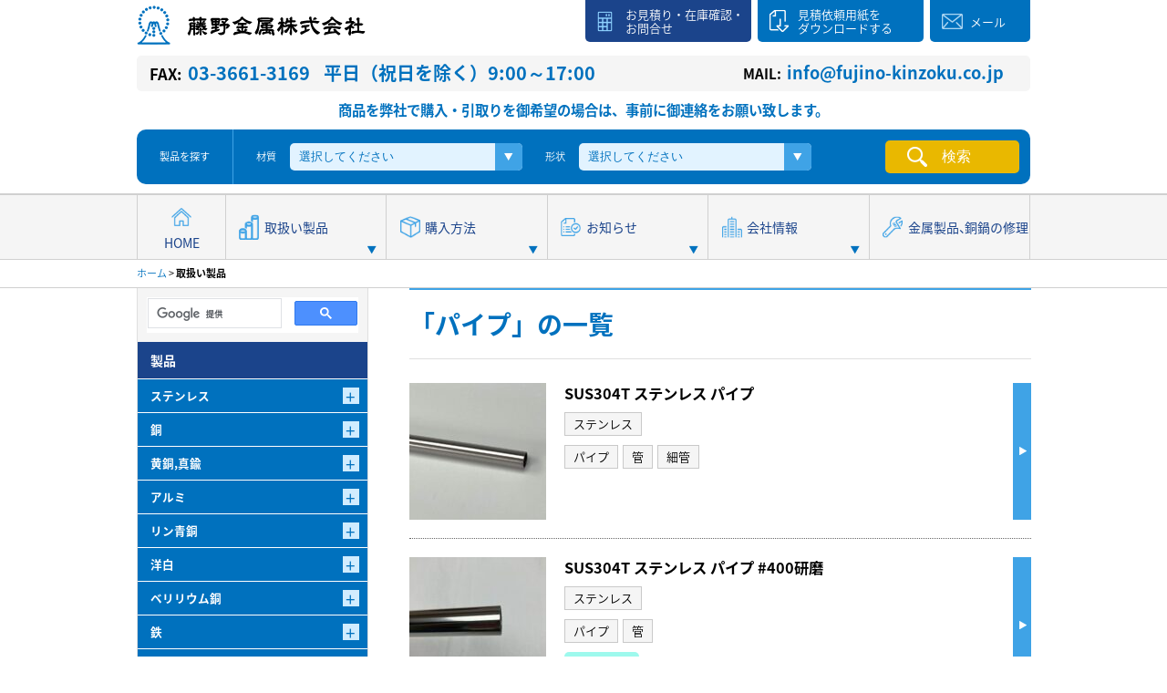

--- FILE ---
content_type: text/html; charset=UTF-8
request_url: https://fujino-kinzoku.co.jp/shape/pipe/
body_size: 14170
content:
<!DOCTYPE html>
<html>
<head>

<meta http-equiv="X-UA-Compatible" content="IE=edge">
<meta name="viewport" content="width=device-width, initial-scale=1">
<title>パイプ | 藤野金属株式会社藤野金属株式会社</title>
<meta charset="utf-8">


		<!-- All in One SEO 4.9.3 - aioseo.com -->
	<meta name="robots" content="max-image-preview:large" />
	<meta name="keywords" content="ステンレスパイプ,sus304 パイプ,susパイプ,金属パイプ,シームレス,セミシームレス,ステンレスパイプ　規格,sus304t,ステンレス,#400研磨,ステンレスパイプ,1本からの販売,金属パイプ検索,金属製品の修理,藤野金属株式会社,金属パイプ,金属パイプ販売,sus304t,ステンレス,ステンレスパイプ,ヘアーライン,1本からの販売,金属パイプ検索,金属製品の修理,藤野金属株式会社,金属パイプ,金属パイプ販売,c1220,銅,パイプ,銅パイプ,1本からの販売,金属パイプ検索,金属製品の修理,藤野金属株式会社,金属パイプ,金属パイプ販売,sus316,ステンレス,ba管,ステンレスパイプ,1本からの販売,金属パイプ検索,金属製品の修理,藤野金属株式会社,金属パイプ,金属パイプ販売,sus316l,ステンレス,ba管,ステンレスパイプ,1本からの販売,金属パイプ検索,金属製品の修理,藤野金属株式会社,金属パイプ,金属パイプ販売,sus316l,ステンレス,ba管,コイル巻き,1コイルからの販売,金属パイプ検索,金属製品の修理,藤野金属株式会社,金属パイプ,金属パイプ販売,sus316,ステンレス,ba管,コイル巻き,1コイルからの販売,金属パイプ検索,金属製品の修理,藤野金属株式会社,金属パイプ,金属パイプ販売,sus304,ステンレス,ba管,コイル巻き,1コイルからの販売,金属パイプ検索,金属製品の修理,藤野金属株式会社,金属パイプ,金属パイプ販売" />
	<link rel="canonical" href="https://fujino-kinzoku.co.jp/shape/pipe/" />
	<link rel="next" href="https://fujino-kinzoku.co.jp/shape/pipe/page/2/" />
	<meta name="generator" content="All in One SEO (AIOSEO) 4.9.3" />
		<script type="application/ld+json" class="aioseo-schema">
			{"@context":"https:\/\/schema.org","@graph":[{"@type":"BreadcrumbList","@id":"https:\/\/fujino-kinzoku.co.jp\/shape\/pipe\/#breadcrumblist","itemListElement":[{"@type":"ListItem","@id":"https:\/\/fujino-kinzoku.co.jp#listItem","position":1,"name":"\u30db\u30fc\u30e0","item":"https:\/\/fujino-kinzoku.co.jp","nextItem":{"@type":"ListItem","@id":"https:\/\/fujino-kinzoku.co.jp\/shape\/pipe\/#listItem","name":"\u30d1\u30a4\u30d7"}},{"@type":"ListItem","@id":"https:\/\/fujino-kinzoku.co.jp\/shape\/pipe\/#listItem","position":2,"name":"\u30d1\u30a4\u30d7","previousItem":{"@type":"ListItem","@id":"https:\/\/fujino-kinzoku.co.jp#listItem","name":"\u30db\u30fc\u30e0"}}]},{"@type":"CollectionPage","@id":"https:\/\/fujino-kinzoku.co.jp\/shape\/pipe\/#collectionpage","url":"https:\/\/fujino-kinzoku.co.jp\/shape\/pipe\/","name":"\u30d1\u30a4\u30d7 | \u85e4\u91ce\u91d1\u5c5e\u682a\u5f0f\u4f1a\u793e","inLanguage":"ja","isPartOf":{"@id":"https:\/\/fujino-kinzoku.co.jp\/#website"},"breadcrumb":{"@id":"https:\/\/fujino-kinzoku.co.jp\/shape\/pipe\/#breadcrumblist"}},{"@type":"Organization","@id":"https:\/\/fujino-kinzoku.co.jp\/#organization","name":"\u85e4\u91ce\u91d1\u5c5e\u682a\u5f0f\u4f1a\u793e","description":"\u771f\u936e\u30d1\u30a4\u30d7,\u91d1\u5c5e\u30d1\u30a4\u30d7\u691c\u7d22\u3001\u9285\u30d1\u30a4\u30d7\u3001\u30b9\u30c6\u30f3\u30ec\u30b9\u30d1\u30a4\u30d7,\u30a2\u30eb\u30df\u30d1\u30a4\u30d7\u3001\u9244\u4e38\u30d1\u30a4\u30d7\u3001\u30a2\u30eb\u30df\u56db\u89d2\u68d2\u3001\u30a2\u30eb\u30df\u5e73\u89d2\u68d2\u3001\u91d1\u5c5e\u5207\u677f1\u672c\u304b\u3089\u306e\u8ca9\u58f2\u306e\u85e4\u91ce\u91d1\u5c5e\u682a\u5f0f\u4f1a\u793e","url":"https:\/\/fujino-kinzoku.co.jp\/"},{"@type":"WebSite","@id":"https:\/\/fujino-kinzoku.co.jp\/#website","url":"https:\/\/fujino-kinzoku.co.jp\/","name":"\u85e4\u91ce\u91d1\u5c5e\u682a\u5f0f\u4f1a\u793e","description":"\u771f\u936e\u30d1\u30a4\u30d7,\u91d1\u5c5e\u30d1\u30a4\u30d7\u691c\u7d22\u3001\u9285\u30d1\u30a4\u30d7\u3001\u30b9\u30c6\u30f3\u30ec\u30b9\u30d1\u30a4\u30d7,\u30a2\u30eb\u30df\u30d1\u30a4\u30d7\u3001\u9244\u4e38\u30d1\u30a4\u30d7\u3001\u30a2\u30eb\u30df\u56db\u89d2\u68d2\u3001\u30a2\u30eb\u30df\u5e73\u89d2\u68d2\u3001\u91d1\u5c5e\u5207\u677f1\u672c\u304b\u3089\u306e\u8ca9\u58f2\u306e\u85e4\u91ce\u91d1\u5c5e\u682a\u5f0f\u4f1a\u793e","inLanguage":"ja","publisher":{"@id":"https:\/\/fujino-kinzoku.co.jp\/#organization"}}]}
		</script>
		<!-- All in One SEO -->

<link rel="alternate" type="application/rss+xml" title="藤野金属株式会社 &raquo; パイプ 形状 のフィード" href="https://fujino-kinzoku.co.jp/shape/pipe/feed/" />
<style id='wp-img-auto-sizes-contain-inline-css' type='text/css'>
img:is([sizes=auto i],[sizes^="auto," i]){contain-intrinsic-size:3000px 1500px}
/*# sourceURL=wp-img-auto-sizes-contain-inline-css */
</style>
<style id='wp-emoji-styles-inline-css' type='text/css'>

	img.wp-smiley, img.emoji {
		display: inline !important;
		border: none !important;
		box-shadow: none !important;
		height: 1em !important;
		width: 1em !important;
		margin: 0 0.07em !important;
		vertical-align: -0.1em !important;
		background: none !important;
		padding: 0 !important;
	}
/*# sourceURL=wp-emoji-styles-inline-css */
</style>
<style id='wp-block-library-inline-css' type='text/css'>
:root{--wp-block-synced-color:#7a00df;--wp-block-synced-color--rgb:122,0,223;--wp-bound-block-color:var(--wp-block-synced-color);--wp-editor-canvas-background:#ddd;--wp-admin-theme-color:#007cba;--wp-admin-theme-color--rgb:0,124,186;--wp-admin-theme-color-darker-10:#006ba1;--wp-admin-theme-color-darker-10--rgb:0,107,160.5;--wp-admin-theme-color-darker-20:#005a87;--wp-admin-theme-color-darker-20--rgb:0,90,135;--wp-admin-border-width-focus:2px}@media (min-resolution:192dpi){:root{--wp-admin-border-width-focus:1.5px}}.wp-element-button{cursor:pointer}:root .has-very-light-gray-background-color{background-color:#eee}:root .has-very-dark-gray-background-color{background-color:#313131}:root .has-very-light-gray-color{color:#eee}:root .has-very-dark-gray-color{color:#313131}:root .has-vivid-green-cyan-to-vivid-cyan-blue-gradient-background{background:linear-gradient(135deg,#00d084,#0693e3)}:root .has-purple-crush-gradient-background{background:linear-gradient(135deg,#34e2e4,#4721fb 50%,#ab1dfe)}:root .has-hazy-dawn-gradient-background{background:linear-gradient(135deg,#faaca8,#dad0ec)}:root .has-subdued-olive-gradient-background{background:linear-gradient(135deg,#fafae1,#67a671)}:root .has-atomic-cream-gradient-background{background:linear-gradient(135deg,#fdd79a,#004a59)}:root .has-nightshade-gradient-background{background:linear-gradient(135deg,#330968,#31cdcf)}:root .has-midnight-gradient-background{background:linear-gradient(135deg,#020381,#2874fc)}:root{--wp--preset--font-size--normal:16px;--wp--preset--font-size--huge:42px}.has-regular-font-size{font-size:1em}.has-larger-font-size{font-size:2.625em}.has-normal-font-size{font-size:var(--wp--preset--font-size--normal)}.has-huge-font-size{font-size:var(--wp--preset--font-size--huge)}.has-text-align-center{text-align:center}.has-text-align-left{text-align:left}.has-text-align-right{text-align:right}.has-fit-text{white-space:nowrap!important}#end-resizable-editor-section{display:none}.aligncenter{clear:both}.items-justified-left{justify-content:flex-start}.items-justified-center{justify-content:center}.items-justified-right{justify-content:flex-end}.items-justified-space-between{justify-content:space-between}.screen-reader-text{border:0;clip-path:inset(50%);height:1px;margin:-1px;overflow:hidden;padding:0;position:absolute;width:1px;word-wrap:normal!important}.screen-reader-text:focus{background-color:#ddd;clip-path:none;color:#444;display:block;font-size:1em;height:auto;left:5px;line-height:normal;padding:15px 23px 14px;text-decoration:none;top:5px;width:auto;z-index:100000}html :where(.has-border-color){border-style:solid}html :where([style*=border-top-color]){border-top-style:solid}html :where([style*=border-right-color]){border-right-style:solid}html :where([style*=border-bottom-color]){border-bottom-style:solid}html :where([style*=border-left-color]){border-left-style:solid}html :where([style*=border-width]){border-style:solid}html :where([style*=border-top-width]){border-top-style:solid}html :where([style*=border-right-width]){border-right-style:solid}html :where([style*=border-bottom-width]){border-bottom-style:solid}html :where([style*=border-left-width]){border-left-style:solid}html :where(img[class*=wp-image-]){height:auto;max-width:100%}:where(figure){margin:0 0 1em}html :where(.is-position-sticky){--wp-admin--admin-bar--position-offset:var(--wp-admin--admin-bar--height,0px)}@media screen and (max-width:600px){html :where(.is-position-sticky){--wp-admin--admin-bar--position-offset:0px}}

/*# sourceURL=wp-block-library-inline-css */
</style><style id='global-styles-inline-css' type='text/css'>
:root{--wp--preset--aspect-ratio--square: 1;--wp--preset--aspect-ratio--4-3: 4/3;--wp--preset--aspect-ratio--3-4: 3/4;--wp--preset--aspect-ratio--3-2: 3/2;--wp--preset--aspect-ratio--2-3: 2/3;--wp--preset--aspect-ratio--16-9: 16/9;--wp--preset--aspect-ratio--9-16: 9/16;--wp--preset--color--black: #000000;--wp--preset--color--cyan-bluish-gray: #abb8c3;--wp--preset--color--white: #ffffff;--wp--preset--color--pale-pink: #f78da7;--wp--preset--color--vivid-red: #cf2e2e;--wp--preset--color--luminous-vivid-orange: #ff6900;--wp--preset--color--luminous-vivid-amber: #fcb900;--wp--preset--color--light-green-cyan: #7bdcb5;--wp--preset--color--vivid-green-cyan: #00d084;--wp--preset--color--pale-cyan-blue: #8ed1fc;--wp--preset--color--vivid-cyan-blue: #0693e3;--wp--preset--color--vivid-purple: #9b51e0;--wp--preset--gradient--vivid-cyan-blue-to-vivid-purple: linear-gradient(135deg,rgb(6,147,227) 0%,rgb(155,81,224) 100%);--wp--preset--gradient--light-green-cyan-to-vivid-green-cyan: linear-gradient(135deg,rgb(122,220,180) 0%,rgb(0,208,130) 100%);--wp--preset--gradient--luminous-vivid-amber-to-luminous-vivid-orange: linear-gradient(135deg,rgb(252,185,0) 0%,rgb(255,105,0) 100%);--wp--preset--gradient--luminous-vivid-orange-to-vivid-red: linear-gradient(135deg,rgb(255,105,0) 0%,rgb(207,46,46) 100%);--wp--preset--gradient--very-light-gray-to-cyan-bluish-gray: linear-gradient(135deg,rgb(238,238,238) 0%,rgb(169,184,195) 100%);--wp--preset--gradient--cool-to-warm-spectrum: linear-gradient(135deg,rgb(74,234,220) 0%,rgb(151,120,209) 20%,rgb(207,42,186) 40%,rgb(238,44,130) 60%,rgb(251,105,98) 80%,rgb(254,248,76) 100%);--wp--preset--gradient--blush-light-purple: linear-gradient(135deg,rgb(255,206,236) 0%,rgb(152,150,240) 100%);--wp--preset--gradient--blush-bordeaux: linear-gradient(135deg,rgb(254,205,165) 0%,rgb(254,45,45) 50%,rgb(107,0,62) 100%);--wp--preset--gradient--luminous-dusk: linear-gradient(135deg,rgb(255,203,112) 0%,rgb(199,81,192) 50%,rgb(65,88,208) 100%);--wp--preset--gradient--pale-ocean: linear-gradient(135deg,rgb(255,245,203) 0%,rgb(182,227,212) 50%,rgb(51,167,181) 100%);--wp--preset--gradient--electric-grass: linear-gradient(135deg,rgb(202,248,128) 0%,rgb(113,206,126) 100%);--wp--preset--gradient--midnight: linear-gradient(135deg,rgb(2,3,129) 0%,rgb(40,116,252) 100%);--wp--preset--font-size--small: 13px;--wp--preset--font-size--medium: 20px;--wp--preset--font-size--large: 36px;--wp--preset--font-size--x-large: 42px;--wp--preset--spacing--20: 0.44rem;--wp--preset--spacing--30: 0.67rem;--wp--preset--spacing--40: 1rem;--wp--preset--spacing--50: 1.5rem;--wp--preset--spacing--60: 2.25rem;--wp--preset--spacing--70: 3.38rem;--wp--preset--spacing--80: 5.06rem;--wp--preset--shadow--natural: 6px 6px 9px rgba(0, 0, 0, 0.2);--wp--preset--shadow--deep: 12px 12px 50px rgba(0, 0, 0, 0.4);--wp--preset--shadow--sharp: 6px 6px 0px rgba(0, 0, 0, 0.2);--wp--preset--shadow--outlined: 6px 6px 0px -3px rgb(255, 255, 255), 6px 6px rgb(0, 0, 0);--wp--preset--shadow--crisp: 6px 6px 0px rgb(0, 0, 0);}:where(.is-layout-flex){gap: 0.5em;}:where(.is-layout-grid){gap: 0.5em;}body .is-layout-flex{display: flex;}.is-layout-flex{flex-wrap: wrap;align-items: center;}.is-layout-flex > :is(*, div){margin: 0;}body .is-layout-grid{display: grid;}.is-layout-grid > :is(*, div){margin: 0;}:where(.wp-block-columns.is-layout-flex){gap: 2em;}:where(.wp-block-columns.is-layout-grid){gap: 2em;}:where(.wp-block-post-template.is-layout-flex){gap: 1.25em;}:where(.wp-block-post-template.is-layout-grid){gap: 1.25em;}.has-black-color{color: var(--wp--preset--color--black) !important;}.has-cyan-bluish-gray-color{color: var(--wp--preset--color--cyan-bluish-gray) !important;}.has-white-color{color: var(--wp--preset--color--white) !important;}.has-pale-pink-color{color: var(--wp--preset--color--pale-pink) !important;}.has-vivid-red-color{color: var(--wp--preset--color--vivid-red) !important;}.has-luminous-vivid-orange-color{color: var(--wp--preset--color--luminous-vivid-orange) !important;}.has-luminous-vivid-amber-color{color: var(--wp--preset--color--luminous-vivid-amber) !important;}.has-light-green-cyan-color{color: var(--wp--preset--color--light-green-cyan) !important;}.has-vivid-green-cyan-color{color: var(--wp--preset--color--vivid-green-cyan) !important;}.has-pale-cyan-blue-color{color: var(--wp--preset--color--pale-cyan-blue) !important;}.has-vivid-cyan-blue-color{color: var(--wp--preset--color--vivid-cyan-blue) !important;}.has-vivid-purple-color{color: var(--wp--preset--color--vivid-purple) !important;}.has-black-background-color{background-color: var(--wp--preset--color--black) !important;}.has-cyan-bluish-gray-background-color{background-color: var(--wp--preset--color--cyan-bluish-gray) !important;}.has-white-background-color{background-color: var(--wp--preset--color--white) !important;}.has-pale-pink-background-color{background-color: var(--wp--preset--color--pale-pink) !important;}.has-vivid-red-background-color{background-color: var(--wp--preset--color--vivid-red) !important;}.has-luminous-vivid-orange-background-color{background-color: var(--wp--preset--color--luminous-vivid-orange) !important;}.has-luminous-vivid-amber-background-color{background-color: var(--wp--preset--color--luminous-vivid-amber) !important;}.has-light-green-cyan-background-color{background-color: var(--wp--preset--color--light-green-cyan) !important;}.has-vivid-green-cyan-background-color{background-color: var(--wp--preset--color--vivid-green-cyan) !important;}.has-pale-cyan-blue-background-color{background-color: var(--wp--preset--color--pale-cyan-blue) !important;}.has-vivid-cyan-blue-background-color{background-color: var(--wp--preset--color--vivid-cyan-blue) !important;}.has-vivid-purple-background-color{background-color: var(--wp--preset--color--vivid-purple) !important;}.has-black-border-color{border-color: var(--wp--preset--color--black) !important;}.has-cyan-bluish-gray-border-color{border-color: var(--wp--preset--color--cyan-bluish-gray) !important;}.has-white-border-color{border-color: var(--wp--preset--color--white) !important;}.has-pale-pink-border-color{border-color: var(--wp--preset--color--pale-pink) !important;}.has-vivid-red-border-color{border-color: var(--wp--preset--color--vivid-red) !important;}.has-luminous-vivid-orange-border-color{border-color: var(--wp--preset--color--luminous-vivid-orange) !important;}.has-luminous-vivid-amber-border-color{border-color: var(--wp--preset--color--luminous-vivid-amber) !important;}.has-light-green-cyan-border-color{border-color: var(--wp--preset--color--light-green-cyan) !important;}.has-vivid-green-cyan-border-color{border-color: var(--wp--preset--color--vivid-green-cyan) !important;}.has-pale-cyan-blue-border-color{border-color: var(--wp--preset--color--pale-cyan-blue) !important;}.has-vivid-cyan-blue-border-color{border-color: var(--wp--preset--color--vivid-cyan-blue) !important;}.has-vivid-purple-border-color{border-color: var(--wp--preset--color--vivid-purple) !important;}.has-vivid-cyan-blue-to-vivid-purple-gradient-background{background: var(--wp--preset--gradient--vivid-cyan-blue-to-vivid-purple) !important;}.has-light-green-cyan-to-vivid-green-cyan-gradient-background{background: var(--wp--preset--gradient--light-green-cyan-to-vivid-green-cyan) !important;}.has-luminous-vivid-amber-to-luminous-vivid-orange-gradient-background{background: var(--wp--preset--gradient--luminous-vivid-amber-to-luminous-vivid-orange) !important;}.has-luminous-vivid-orange-to-vivid-red-gradient-background{background: var(--wp--preset--gradient--luminous-vivid-orange-to-vivid-red) !important;}.has-very-light-gray-to-cyan-bluish-gray-gradient-background{background: var(--wp--preset--gradient--very-light-gray-to-cyan-bluish-gray) !important;}.has-cool-to-warm-spectrum-gradient-background{background: var(--wp--preset--gradient--cool-to-warm-spectrum) !important;}.has-blush-light-purple-gradient-background{background: var(--wp--preset--gradient--blush-light-purple) !important;}.has-blush-bordeaux-gradient-background{background: var(--wp--preset--gradient--blush-bordeaux) !important;}.has-luminous-dusk-gradient-background{background: var(--wp--preset--gradient--luminous-dusk) !important;}.has-pale-ocean-gradient-background{background: var(--wp--preset--gradient--pale-ocean) !important;}.has-electric-grass-gradient-background{background: var(--wp--preset--gradient--electric-grass) !important;}.has-midnight-gradient-background{background: var(--wp--preset--gradient--midnight) !important;}.has-small-font-size{font-size: var(--wp--preset--font-size--small) !important;}.has-medium-font-size{font-size: var(--wp--preset--font-size--medium) !important;}.has-large-font-size{font-size: var(--wp--preset--font-size--large) !important;}.has-x-large-font-size{font-size: var(--wp--preset--font-size--x-large) !important;}
/*# sourceURL=global-styles-inline-css */
</style>

<style id='classic-theme-styles-inline-css' type='text/css'>
/*! This file is auto-generated */
.wp-block-button__link{color:#fff;background-color:#32373c;border-radius:9999px;box-shadow:none;text-decoration:none;padding:calc(.667em + 2px) calc(1.333em + 2px);font-size:1.125em}.wp-block-file__button{background:#32373c;color:#fff;text-decoration:none}
/*# sourceURL=/wp-includes/css/classic-themes.min.css */
</style>
<link rel='stylesheet' id='photospace_responsive_gallery-frontend-css' href='https://fujino-kinzoku.co.jp/wp2/wp-content/plugins/photospace-responsive/plugin-assets/css/frontend.css?ver=1.0.0' type='text/css' media='all' />
<link rel='stylesheet' id='jquery.lightbox.min.css-css' href='https://fujino-kinzoku.co.jp/wp2/wp-content/plugins/wp-jquery-lightbox/lightboxes/wp-jquery-lightbox/styles/lightbox.min.css?ver=2.3.4' type='text/css' media='all' />
<link rel='stylesheet' id='jqlb-overrides-css' href='https://fujino-kinzoku.co.jp/wp2/wp-content/plugins/wp-jquery-lightbox/lightboxes/wp-jquery-lightbox/styles/overrides.css?ver=2.3.4' type='text/css' media='all' />
<style id='jqlb-overrides-inline-css' type='text/css'>

			#outerImageContainer {
				box-shadow: 0 0 4px 2px rgba(0,0,0,.2);
			}
			#imageContainer{
				padding: 8px;
			}
			#imageDataContainer {
				box-shadow: none;
				z-index: auto;
			}
			#prevArrow,
			#nextArrow{
				background-color: #ffffff;
				color: #000000;
			}
/*# sourceURL=jqlb-overrides-inline-css */
</style>
<script type="text/javascript" src="https://fujino-kinzoku.co.jp/wp2/wp-includes/js/jquery/jquery.min.js?ver=3.7.1" id="jquery-core-js"></script>
<script type="text/javascript" src="https://fujino-kinzoku.co.jp/wp2/wp-includes/js/jquery/jquery-migrate.min.js?ver=3.4.1" id="jquery-migrate-js"></script>
<link rel="https://api.w.org/" href="https://fujino-kinzoku.co.jp/wp-json/" /><link rel="EditURI" type="application/rsd+xml" title="RSD" href="https://fujino-kinzoku.co.jp/wp2/xmlrpc.php?rsd" />
<meta name="generator" content="WordPress 6.9" />
<!--	photospace [ START ] -->
<style type="text/css">

.photospace_res ul.thumbs img {
    width: 81px;
    height: 81px;
}

.photospace_res .thumnail_row a.pageLink {
    width: 50px;
    height: 50px;
    line-height: 50px;
}

    .photospace_res ul.thumbs li {
        margin-bottom: 10px !important;
        margin-right: 10px !important;
    }

    .photospace_res .next,
    .photospace_res .prev {
        margin-right: 10px !important;
        margin-bottom: 10px !important;
    }


</style>
<!--	photospace [ END ] --> 

<link rel="shortcut icon" href="/wp2/wp-content/themes/fujino/images/favico.ico" type="image/x-icon">

<link rel="stylesheet" href="https://fonts.googleapis.com/earlyaccess/notosansjapanese.css">
<link rel="stylesheet" href="/wp2/wp-content/themes/fujino/css/styles.css?d=1768833468">
<link rel="stylesheet" href="/wp2/wp-content/themes/fujino/css/contents.css?d=1768833468">
<link rel="stylesheet" href="/wp2/wp-content/themes/fujino/css/color.css">

<link rel="stylesheet" href="/wp2/wp-content/themes/fujino/css/responsive.css?d=1768833468">

<script src="//code.jquery.com/jquery-3.7.1.min.js"></script>
	
<!-- Global site tag (gtag.js) - Google Analytics -->
<script async src="https://www.googletagmanager.com/gtag/js?id=G-8ESM6H2205"></script>
<script>
  window.dataLayer = window.dataLayer || [];
  function gtag(){dataLayer.push(arguments);}
  gtag('js', new Date());
 
  gtag('config', 'G-8ESM6H2205');
</script>
	
</head>
<body>
<script>
(function(i,s,o,g,r,a,m){i['GoogleAnalyticsObject']=r;i[r]=i[r]||function(){
(i[r].q=i[r].q||[]).push(arguments)},i[r].l=1*new Date();a=s.createElement(o),
m=s.getElementsByTagName(o)[0];a.async=1;a.src=g;m.parentNode.insertBefore(a,m)
})(window,document,'script','https://www.google-analytics.com/analytics.js','ga');

ga('create', 'UA-12149423-1', 'auto');
ga('send', 'pageview');

</script>
<div id="fb-root"></div>
<script>(function(d, s, id) {
  var js, fjs = d.getElementsByTagName(s)[0];
  if (d.getElementById(id)) return;
  js = d.createElement(s); js.id = id;
  js.src = "//connect.facebook.net/ja_JP/sdk.js#xfbml=1&version=v2.8";
  fjs.parentNode.insertBefore(js, fjs);
}(document, 'script', 'facebook-jssdk'));</script>

<header>
<div class="maxwidth">
    <h1 title="藤野金属株式会社"><a href="/" title="藤野金属株式会社"><img src="/wp2/wp-content/themes/fujino/images/logo.png" alt="藤野金属株式会社" title="藤野金属株式会社"></a></h1>
    <div class="info">
        <ul>
        		            <li><a class="info01" href="/estimate/"><p><span class="sp">見積依頼</span><span class="spnone">お見積り・在庫確認・<br>お問合せ</span></p></a></li>
            <li class="spnone"><a class="info02" href="/dl/FAX見積依頼用紙_ver2.pdf"><p><span class="spnone">見積依頼用紙を<br>ダウンロードする</span></p></a></li>
            <li class="spnone w85"><a class="info03" href="/cdn-cgi/l/email-protection#[base64]"><p><span>メール</span></p></a></li>
        </ul>
    </div>   
		<div class="fon">
				<span><small>FAX:</small>03-3661-3169</span>
				<span>平日（祝日を除く）9:00～17:00</span>
				<span><small>MAIL:</small>&#105;&#110;&#102;&#111;&#64;&#102;&#117;&#106;&#105;&#110;&#111;&#45;&#107;&#105;&#110;&#122;&#111;&#107;&#117;&#46;&#99;&#111;&#46;&#106;&#112;</span>
		</div>
</div>
<strong>商品を弊社で購入・引取りを御希望の場合は、事前に御連絡をお願い致します。</strong>
</header>
<!-- /header -->

<div class="h_search">
    <div class="maxwidth">
    	<strong>製品を探す</strong>
    	<form method="get" action="https://fujino-kinzoku.co.jp/product">
    		<label>材質</label>
    		<div class="h_material">
    		<select name="material">
    			<option value="">選択してください</option>
			    				<option value="brass">黄銅</option>
			    				<option value="copper">銅</option>
			    				<option value="iron">鉄</option>
			    				<option value="shinchu">真鍮</option>
			    				<option value="nickel_silver">洋白</option>
			    				<option value="phosphor_bronze">リン青銅</option>
			    				<option value="beryllium">ベリリウム銅</option>
			    				<option value="stainless">ステンレス</option>
			    				<option value="aluminium">アルミ</option>
			    				<option value="ball_chain">ボールチェーン</option>
			    				<option value="nano_powder">ナノパウダー・金属ナノ分散液</option>
			    				<option value="pianowire">ピアノ線</option>
			    				<option value="3d_printer">金属3Dプリンターの受託造形サービス</option>
			    		</select>
    		</div>
    		<label>形状</label>
    		<div class="h_shape">
    		<select name="shape">
    			<option value="">選択してください</option>
			    				<option value="line">線</option>
			    				<option value="tube">管</option>
			    				<option value="rod">棒</option>
			    				<option value="plate">板</option>
			    				<option value="strip">条</option>
			    				<option value="pipe">パイプ</option>
			    				<option value="ba%e7%ae%a1">BA管</option>
			    				<option value="%e5%9b%9b%e8%a7%92%e7%ae%a1">四角管</option>
			    				<option value="%e5%b9%b3%e8%a7%92%e7%ae%a1">平角管</option>
			    				<option value="%e8%a7%92%e7%b7%9a">角線</option>
			    				<option value="%e5%b9%b3%e8%a7%92%e7%b7%9a">平角線</option>
			    				<option value="%e5%bf%ab%e5%89%8a%e4%b8%b8%e6%a3%92">快削丸棒</option>
			    				<option value="%e5%b9%b3%e8%a7%92%e6%a3%92">平角棒</option>
			    				<option value="%e5%9b%9b%e8%a7%92%e6%a3%92">四角棒</option>
			    				<option value="%e4%b8%b8%e6%a3%92">丸棒</option>
			    				<option value="%e7%b4%b0%e7%ae%a1">細管</option>
			    				<option value="%e5%b0%8f%e6%9d%bf">小板</option>
			    				<option value="%e5%a4%a7%e6%9d%bf">大板</option>
			    				<option value="%e3%82%a2%e3%83%b3%e3%82%b0%e3%83%ab">アングル</option>
			    				<option value="%e3%83%81%e3%83%a3%e3%83%b3%e3%83%8d%e3%83%ab">チャンネル</option>
			    				<option value="%e6%8a%bc%e5%87%ba%e7%ae%a1">押出管</option>
			    				<option value="%e5%bc%95%e6%8a%9c%e7%ae%a1">引抜管</option>
			    				<option value="%e8%a7%92%e3%83%91%e3%82%a4%e3%83%97">角パイプ</option>
			    				<option value="%e8%a7%92%e6%a3%92">角棒</option>
			    		</select>
    		</div>
    		<input type="submit" value="検索">
    	</form>
    </div>
</div>

<nav>
    <div class="maxwidth">
        <ul>
            <li><strong><a class="nav01" href="/"><span>HOME</span></a></strong></li>
            <li class="active"><strong><a class="nav02" href="javascript:void(0);">取扱い製品</a></strong>
        <div class="subnavi">
        <ul>

            <li class="subnaviin">
                <strong>ステンレス</strong>
                <ul>
			<li><a href="/product/?material=stainless&amp;shape=line">線</a></li><li><a href="/product/?material=stainless&amp;shape=tube">管</a></li><li><a href="/product/?material=stainless&amp;shape=rod">棒</a></li><li><a href="/product/?material=stainless&amp;shape=plate">板</a></li><li><a href="/product/?material=stainless&amp;shape=pipe">パイプ</a></li><li><a href="/product/?material=stainless&amp;shape=ba%e7%ae%a1">BA管</a></li><li><a href="/product/?material=stainless&amp;shape=%e5%9b%9b%e8%a7%92%e7%ae%a1">四角管</a></li><li><a href="/product/?material=stainless&amp;shape=%e5%b9%b3%e8%a7%92%e6%a3%92">平角棒</a></li><li><a href="/product/?material=stainless&amp;shape=%e5%9b%9b%e8%a7%92%e6%a3%92">四角棒</a></li><li><a href="/product/?material=stainless&amp;shape=%e7%b4%b0%e7%ae%a1">細管</a></li><li><a href="/product/?material=stainless&amp;shape=%e8%a7%92%e3%83%91%e3%82%a4%e3%83%97">角パイプ</a></li><li><a href="/product/?material=stainless&amp;shape=%e8%a7%92%e6%a3%92">角棒</a></li>                </ul>
            </li>
            
            <li class="subnaviin">
                <strong>銅</strong>
                <ul>
			<li><a href="/product/?material=copper&amp;shape=line">線</a></li><li><a href="/product/?material=copper&amp;shape=tube">管</a></li><li><a href="/product/?material=copper&amp;shape=rod">棒</a></li><li><a href="/product/?material=copper&amp;shape=plate">板</a></li><li><a href="/product/?material=copper&amp;shape=pipe">パイプ</a></li><li><a href="/product/?material=copper&amp;shape=%e5%9b%9b%e8%a7%92%e7%ae%a1">四角管</a></li><li><a href="/product/?material=copper&amp;shape=%e5%b9%b3%e8%a7%92%e7%ae%a1">平角管</a></li><li><a href="/product/?material=copper&amp;shape=%e5%b9%b3%e8%a7%92%e6%a3%92">平角棒</a></li><li><a href="/product/?material=copper&amp;shape=%e5%9b%9b%e8%a7%92%e6%a3%92">四角棒</a></li><li><a href="/product/?material=copper&amp;shape=%e4%b8%b8%e6%a3%92">丸棒</a></li><li><a href="/product/?material=copper&amp;shape=%e7%b4%b0%e7%ae%a1">細管</a></li><li><a href="/product/?material=copper&amp;shape=%e5%b0%8f%e6%9d%bf">小板</a></li><li><a href="/product/?material=copper&amp;shape=%e5%a4%a7%e6%9d%bf">大板</a></li><li><a href="/product/?material=copper&amp;shape=%e8%a7%92%e3%83%91%e3%82%a4%e3%83%97">角パイプ</a></li><li><a href="/product/?material=copper&amp;shape=%e8%a7%92%e6%a3%92">角棒</a></li>                </ul>
            </li>
            
            <li class="subnaviin">
                <strong>黄銅,真鍮</strong>
                <ul>
			                    		<li><a href="/product/?material=brass,shinchu&amp;shape=line">線</a></li>
			                    		<li><a href="/product/?material=brass,shinchu&amp;shape=tube">管</a></li>
			                    		<li><a href="/product/?material=brass,shinchu&amp;shape=rod">棒</a></li>
			                    		<li><a href="/product/?material=brass,shinchu&amp;shape=plate">板</a></li>
			                    		<li><a href="/product/?material=brass,shinchu&amp;shape=pipe">パイプ</a></li>
			                    		<li><a href="/product/?material=brass,shinchu&amp;shape=%e5%9b%9b%e8%a7%92%e7%ae%a1">四角管</a></li>
			                    		<li><a href="/product/?material=brass,shinchu&amp;shape=%e5%b9%b3%e8%a7%92%e7%ae%a1">平角管</a></li>
			                    		<li><a href="/product/?material=brass,shinchu&amp;shape=%e5%b9%b3%e8%a7%92%e7%b7%9a">平角線</a></li>
			                    		<li><a href="/product/?material=brass,shinchu&amp;shape=%e5%bf%ab%e5%89%8a%e4%b8%b8%e6%a3%92">快削丸棒</a></li>
			                    		<li><a href="/product/?material=brass,shinchu&amp;shape=%e5%b9%b3%e8%a7%92%e6%a3%92">平角棒</a></li>
			                    		<li><a href="/product/?material=brass,shinchu&amp;shape=%e4%b8%b8%e6%a3%92">丸棒</a></li>
			                    		<li><a href="/product/?material=brass,shinchu&amp;shape=%e7%b4%b0%e7%ae%a1">細管</a></li>
			                    		<li><a href="/product/?material=brass,shinchu&amp;shape=%e5%b0%8f%e6%9d%bf">小板</a></li>
			                    		<li><a href="/product/?material=brass,shinchu&amp;shape=%e5%a4%a7%e6%9d%bf">大板</a></li>
			                    		<li><a href="/product/?material=brass,shinchu&amp;shape=%e3%82%a2%e3%83%b3%e3%82%b0%e3%83%ab">アングル</a></li>
			                    		<li><a href="/product/?material=brass,shinchu&amp;shape=%e8%a7%92%e3%83%91%e3%82%a4%e3%83%97">角パイプ</a></li>
			                    		<li><a href="/product/?material=brass,shinchu&amp;shape=%e8%a7%92%e6%a3%92">角棒</a></li>
			                </ul>
            </li>

	    	<li class="subnaviin">
                <strong>アルミ</strong>
                <ul>
			<li><a href="/product/?material=aluminium&amp;shape=tube">管</a></li><li><a href="/product/?material=aluminium&amp;shape=rod">棒</a></li><li><a href="/product/?material=aluminium&amp;shape=pipe">パイプ</a></li><li><a href="/product/?material=aluminium&amp;shape=%e5%9b%9b%e8%a7%92%e7%ae%a1">四角管</a></li><li><a href="/product/?material=aluminium&amp;shape=%e5%b9%b3%e8%a7%92%e7%ae%a1">平角管</a></li><li><a href="/product/?material=aluminium&amp;shape=%e5%b9%b3%e8%a7%92%e6%a3%92">平角棒</a></li><li><a href="/product/?material=aluminium&amp;shape=%e5%9b%9b%e8%a7%92%e6%a3%92">四角棒</a></li><li><a href="/product/?material=aluminium&amp;shape=%e3%82%a2%e3%83%b3%e3%82%b0%e3%83%ab">アングル</a></li><li><a href="/product/?material=aluminium&amp;shape=%e3%83%81%e3%83%a3%e3%83%b3%e3%83%8d%e3%83%ab">チャンネル</a></li><li><a href="/product/?material=aluminium&amp;shape=%e6%8a%bc%e5%87%ba%e7%ae%a1">押出管</a></li><li><a href="/product/?material=aluminium&amp;shape=%e5%bc%95%e6%8a%9c%e7%ae%a1">引抜管</a></li><li><a href="/product/?material=aluminium&amp;shape=%e8%a7%92%e3%83%91%e3%82%a4%e3%83%97">角パイプ</a></li><li><a href="/product/?material=aluminium&amp;shape=%e8%a7%92%e6%a3%92">角棒</a></li>                </ul>
            </li>

	    	<li class="subnaviin">
                <strong>リン青銅</strong>
                <ul>
                    	<li><a href="/product/?material=phosphor_bronze">リン青銅</a></li>
                </ul>
            </li>

	    	<li class="subnaviin">
                <strong>洋白</strong>
                <ul>
                    	<li><a href="/product/?material=nickel_silver">洋白</a></li>
                </ul>
            </li>

	    	<li class="subnaviin">
                <strong>ベリリウム銅</strong>
                <ul>
                    	<li><a href="/product/?material=beryllium">ベリリウム銅</a></li>
                </ul>
            </li>
<!--
	    	<li class="subnaviin">
                <strong>MCナイロン</strong>
                <ul>
                    	<li><a href="/product/?material=mc_nylon">MCナイロン</a></li>
                </ul>
            </li>
-->
	    	<li class="subnaviin">
                <strong>鉄</strong>
                <ul>
                    	<li><a href="/product/?material=iron">鉄</a></li>
                </ul>
            </li>

	    	<li class="subnaviin">
                <strong>ナノパウダー・金属ナノ分散液</strong>
                <ul>
                    	<li><a href="/product/?material=nano_powder">ナノパウダー・金属ナノ分散液</a></li>
                </ul>
            </li>
            
            <li class="subnaviin">
                <strong>ボールチェーン</strong>
                <ul>
                    	<li><a href="/product/?material=ball_chain">ボールチェーン</a></li>
                </ul>
            </li>
            
            <li class="subnaviin">
                <strong>ピアノ線</strong>
                <ul>
                    	<li><a href="/product/?material=pianowire">ピアノ線</a></li>
                </ul>
            </li>
            <!--
            <li class="subnaviin">
                <strong>金属ナノ分散液</strong>
                <ul>
                    	<li><a href="/product/?material=metal-nano-dispersions">金属ナノ分散液</a></li>
                </ul>
            </li>-->

            <li class="sub_lh5 lu5t">
                <h5><a href="/repair/">金属製品の修理</a></h5>
            </li>
            <li class="sub_lh5 lu5t">
                <h5><a href="/product_tag/オリジナル/">オリジナル企画</a></h5>
            </li>

        </ul>
        </div>
            </li>
            <li><strong><a class="nav03" href="javascript:void(0);">購入方法</a></strong>
            <div class="subnavi">
            	<ul>
            		<li><a href="/howtobuy/">購入方法</a></li>
            		<li><a href="/calender/">発送カレンダー</a></li>
            	</ul>
            </div>
            </li>
            <li><strong><a class="nav04" href="javascript:void(0);">お知らせ</a></strong>
            <div class="subnavi">
            	<ul>            		<li><a href="https://fujino-kinzoku.co.jp/2026/01/15/sus316l%e3%80%80ba%e7%ae%a1%e3%80%81%e9%8a%85%e7%9b%b8%e5%a0%b4-4/"><time>2026.01.15</time>SUS316L　BA管、銅相場</a></li>
            		<li><a href="https://fujino-kinzoku.co.jp/2026/01/08/sus316%e3%80%80ba%e7%ae%a1%e3%80%81%e9%8a%85%e7%9b%b8%e5%a0%b4-7/"><time>2026.01.08</time>SUS316　BA管、銅相場</a></li>
            		<li><a href="https://fujino-kinzoku.co.jp/2026/01/05/%e6%96%b0%e5%b9%b4%e3%81%ae%e3%81%94%e6%8c%a8%e6%8b%b6%e3%80%81%e9%8a%85%e7%9b%b8%e5%a0%b4-5/"><time>2026.01.05</time>新年のご挨拶、銅相場</a></li>
            	</ul>
            </div>
            </li>
            <li><strong><a class="nav05" href="javascript:void(0);">会社情報</a></strong>
            <div class="subnavi">
            	<ul>
            		<li><a href="/profile/">会社情報</a></li>
            		<li><a href="/map/">地図</a></li>
            		<li><a href="/recruit/">採用（求人募集）</a></li>
            		<li><a href="/tenant/">フジノビルテナント募集</a></li>
            		<li><a href="/permanent_event/">ギャラリー</a></li>
            		<li><a href="/obituary/">訃報</a></li>
            	</ul>
            </div>
            </li>
            <li><strong><a class="nav06" href="/repair/">金属製品<s>、</s>銅鍋の修理</a></strong></li>
        </ul>
    </div>
<!-- /.maxwidth -->
</nav>
<!-- /.nav -->

<div class="breadcrumb">
    <div class="maxwidth">
        <a href="https://fujino-kinzoku.co.jp">ホーム</a> > <strong>取扱い製品</strong>    </div>
</div>
<!-- /.breadcrumb -->

<main>
<div class="maxwidth bg_side">

<article id="list">
    <section class="content">
        <h2>「パイプ」の一覧</h2>

        <div class="list_cats">
            <ul>
                <li>
                    <figure><a href="https://fujino-kinzoku.co.jp/product/sus304t-%e3%82%b9%e3%83%86%e3%83%b3%e3%83%ac%e3%82%b9-%e3%83%91%e3%82%a4%e3%83%97/"><img width="150" height="150" src="https://fujino-kinzoku.co.jp/wp2/wp-content/uploads/249b6a1e2e0815d75507186e7f7561a4-150x150.jpg" class="attachment-thumbnail size-thumbnail wp-post-image" alt="SUS304T ステンレスパイプ セミシームレス バフ研磨" decoding="async" /></a></figure>                    <h3><a href="https://fujino-kinzoku.co.jp/product/sus304t-%e3%82%b9%e3%83%86%e3%83%b3%e3%83%ac%e3%82%b9-%e3%83%91%e3%82%a4%e3%83%97/">SUS304T ステンレス パイプ</a></h3>
                    <span><a href="https://fujino-kinzoku.co.jp/material/stainless/" rel="tag">ステンレス</a></span>
                    <span><a href="https://fujino-kinzoku.co.jp/shape/pipe/" rel="tag">パイプ</a><a href="https://fujino-kinzoku.co.jp/shape/tube/" rel="tag">管</a><a href="https://fujino-kinzoku.co.jp/shape/%e7%b4%b0%e7%ae%a1/" rel="tag">細管</a></span>
                                        <i><a href="https://fujino-kinzoku.co.jp/product/sus304t-%e3%82%b9%e3%83%86%e3%83%b3%e3%83%ac%e3%82%b9-%e3%83%91%e3%82%a4%e3%83%97/"><img src="/wp2/wp-content/themes/fujino/images/ico_w_arrow.png"></a></i>
                </li>

                <li>
                    <figure><a href="https://fujino-kinzoku.co.jp/product/sus304t-%e3%82%b9%e3%83%86%e3%83%b3%e3%83%ac%e3%82%b9-%e3%83%91%e3%82%a4%e3%83%97-400%e7%a0%94%e7%a3%a8/"><img width="150" height="150" src="https://fujino-kinzoku.co.jp/wp2/wp-content/uploads/IMG-2294-scaled-e1669005892273-150x150.jpg" class="attachment-thumbnail size-thumbnail wp-post-image" alt="SUS304 ステンレスパイプ #400研磨" decoding="async" /></a></figure>                    <h3><a href="https://fujino-kinzoku.co.jp/product/sus304t-%e3%82%b9%e3%83%86%e3%83%b3%e3%83%ac%e3%82%b9-%e3%83%91%e3%82%a4%e3%83%97-400%e7%a0%94%e7%a3%a8/">SUS304T ステンレス パイプ #400研磨</a></h3>
                    <span><a href="https://fujino-kinzoku.co.jp/material/stainless/" rel="tag">ステンレス</a></span>
                    <span><a href="https://fujino-kinzoku.co.jp/shape/pipe/" rel="tag">パイプ</a><a href="https://fujino-kinzoku.co.jp/shape/tube/" rel="tag">管</a></span>
                    <ul><li><a href="https://fujino-kinzoku.co.jp/product_tag/400%e7%a0%94%e7%a3%a8/" rel="tag">#400研磨</a></li></ul>                    <i><a href="https://fujino-kinzoku.co.jp/product/sus304t-%e3%82%b9%e3%83%86%e3%83%b3%e3%83%ac%e3%82%b9-%e3%83%91%e3%82%a4%e3%83%97-400%e7%a0%94%e7%a3%a8/"><img src="/wp2/wp-content/themes/fujino/images/ico_w_arrow.png"></a></i>
                </li>

                <li>
                    <figure><a href="https://fujino-kinzoku.co.jp/product/sus304t-%e3%82%b9%e3%83%86%e3%83%b3%e3%83%ac%e3%82%b9-%e3%83%91%e3%82%a4%e3%83%97-%e3%83%98%e3%82%a2%e3%83%bc%e3%83%a9%e3%82%a4%e3%83%b3/"><img width="150" height="150" src="https://fujino-kinzoku.co.jp/wp2/wp-content/uploads/IMG-2297-scaled-e1669005967823-150x150.jpg" class="attachment-thumbnail size-thumbnail wp-post-image" alt="SUS304 ステンレスパイプ ヘアーライン(HL)" decoding="async" /></a></figure>                    <h3><a href="https://fujino-kinzoku.co.jp/product/sus304t-%e3%82%b9%e3%83%86%e3%83%b3%e3%83%ac%e3%82%b9-%e3%83%91%e3%82%a4%e3%83%97-%e3%83%98%e3%82%a2%e3%83%bc%e3%83%a9%e3%82%a4%e3%83%b3/">SUS304T ステンレス パイプ ヘアーライン (HL)</a></h3>
                    <span><a href="https://fujino-kinzoku.co.jp/material/stainless/" rel="tag">ステンレス</a></span>
                    <span><a href="https://fujino-kinzoku.co.jp/shape/pipe/" rel="tag">パイプ</a><a href="https://fujino-kinzoku.co.jp/shape/tube/" rel="tag">管</a></span>
                    <ul><li><a href="https://fujino-kinzoku.co.jp/product_tag/%e3%83%98%e3%82%a2%e3%83%bc%e3%83%a9%e3%82%a4%e3%83%b3/" rel="tag">ヘアーライン (HL)</a></li></ul>                    <i><a href="https://fujino-kinzoku.co.jp/product/sus304t-%e3%82%b9%e3%83%86%e3%83%b3%e3%83%ac%e3%82%b9-%e3%83%91%e3%82%a4%e3%83%97-%e3%83%98%e3%82%a2%e3%83%bc%e3%83%a9%e3%82%a4%e3%83%b3/"><img src="/wp2/wp-content/themes/fujino/images/ico_w_arrow.png"></a></i>
                </li>

                <li>
                                        <h3><a href="https://fujino-kinzoku.co.jp/product/sus304-%e3%82%b9%e3%83%86%e3%83%b3%e3%83%ac%e3%82%b9-ba%e7%ae%a1/">SUS304 ステンレス BA管</a></h3>
                    <span><a href="https://fujino-kinzoku.co.jp/material/stainless/" rel="tag">ステンレス</a></span>
                    <span><a href="https://fujino-kinzoku.co.jp/shape/ba%e7%ae%a1/" rel="tag">BA管</a><a href="https://fujino-kinzoku.co.jp/shape/pipe/" rel="tag">パイプ</a><a href="https://fujino-kinzoku.co.jp/shape/tube/" rel="tag">管</a></span>
                                        <i><a href="https://fujino-kinzoku.co.jp/product/sus304-%e3%82%b9%e3%83%86%e3%83%b3%e3%83%ac%e3%82%b9-ba%e7%ae%a1/"><img src="/wp2/wp-content/themes/fujino/images/ico_w_arrow.png"></a></i>
                </li>

                <li>
                    <figure><a href="https://fujino-kinzoku.co.jp/product/c1220-%e9%8a%85-%e3%83%91%e3%82%a4%e3%83%97/"><img width="150" height="150" src="https://fujino-kinzoku.co.jp/wp2/wp-content/uploads/FBAZE7229_2-150x150.jpg" class="attachment-thumbnail size-thumbnail wp-post-image" alt="C1220T 銅パイプ" decoding="async" loading="lazy" /></a></figure>                    <h3><a href="https://fujino-kinzoku.co.jp/product/c1220-%e9%8a%85-%e3%83%91%e3%82%a4%e3%83%97/">C1220 銅 パイプ</a></h3>
                    <span><a href="https://fujino-kinzoku.co.jp/material/copper/" rel="tag">銅</a></span>
                    <span><a href="https://fujino-kinzoku.co.jp/shape/pipe/" rel="tag">パイプ</a><a href="https://fujino-kinzoku.co.jp/shape/tube/" rel="tag">管</a><a href="https://fujino-kinzoku.co.jp/shape/%e7%b4%b0%e7%ae%a1/" rel="tag">細管</a></span>
                                        <i><a href="https://fujino-kinzoku.co.jp/product/c1220-%e9%8a%85-%e3%83%91%e3%82%a4%e3%83%97/"><img src="/wp2/wp-content/themes/fujino/images/ico_w_arrow.png"></a></i>
                </li>

                <li>
                                        <h3><a href="https://fujino-kinzoku.co.jp/product/sus316-%e3%82%b9%e3%83%86%e3%83%b3%e3%83%ac%e3%82%b9-ba%e7%ae%a1/">SUS316 ステンレス BA管</a></h3>
                    <span><a href="https://fujino-kinzoku.co.jp/material/stainless/" rel="tag">ステンレス</a></span>
                    <span><a href="https://fujino-kinzoku.co.jp/shape/ba%e7%ae%a1/" rel="tag">BA管</a><a href="https://fujino-kinzoku.co.jp/shape/pipe/" rel="tag">パイプ</a><a href="https://fujino-kinzoku.co.jp/shape/tube/" rel="tag">管</a></span>
                                        <i><a href="https://fujino-kinzoku.co.jp/product/sus316-%e3%82%b9%e3%83%86%e3%83%b3%e3%83%ac%e3%82%b9-ba%e7%ae%a1/"><img src="/wp2/wp-content/themes/fujino/images/ico_w_arrow.png"></a></i>
                </li>

                <li>
                                        <h3><a href="https://fujino-kinzoku.co.jp/product/sus316l-%e3%82%b9%e3%83%86%e3%83%b3%e3%83%ac%e3%82%b9-ba%e7%ae%a1/">SUS316L ステンレス BA管</a></h3>
                    <span><a href="https://fujino-kinzoku.co.jp/material/stainless/" rel="tag">ステンレス</a></span>
                    <span><a href="https://fujino-kinzoku.co.jp/shape/ba%e7%ae%a1/" rel="tag">BA管</a><a href="https://fujino-kinzoku.co.jp/shape/pipe/" rel="tag">パイプ</a><a href="https://fujino-kinzoku.co.jp/shape/tube/" rel="tag">管</a></span>
                                        <i><a href="https://fujino-kinzoku.co.jp/product/sus316l-%e3%82%b9%e3%83%86%e3%83%b3%e3%83%ac%e3%82%b9-ba%e7%ae%a1/"><img src="/wp2/wp-content/themes/fujino/images/ico_w_arrow.png"></a></i>
                </li>

                <li>
                                        <h3><a href="https://fujino-kinzoku.co.jp/product/sus316l-%e3%82%b9%e3%83%86%e3%83%b3%e3%83%ac%e3%82%b9-ba%e7%ae%a1-%e3%82%b3%e3%82%a4%e3%83%ab%e5%b7%bb%e3%81%8d/">SUS316L ステンレス BA管 コイル巻き</a></h3>
                    <span><a href="https://fujino-kinzoku.co.jp/material/stainless/" rel="tag">ステンレス</a></span>
                    <span><a href="https://fujino-kinzoku.co.jp/shape/ba%e7%ae%a1/" rel="tag">BA管</a><a href="https://fujino-kinzoku.co.jp/shape/pipe/" rel="tag">パイプ</a><a href="https://fujino-kinzoku.co.jp/shape/tube/" rel="tag">管</a></span>
                    <ul><li><a href="https://fujino-kinzoku.co.jp/product_tag/%e3%82%b3%e3%82%a4%e3%83%ab%e5%b7%bb%e3%81%8d/" rel="tag">コイル巻き</a></li></ul>                    <i><a href="https://fujino-kinzoku.co.jp/product/sus316l-%e3%82%b9%e3%83%86%e3%83%b3%e3%83%ac%e3%82%b9-ba%e7%ae%a1-%e3%82%b3%e3%82%a4%e3%83%ab%e5%b7%bb%e3%81%8d/"><img src="/wp2/wp-content/themes/fujino/images/ico_w_arrow.png"></a></i>
                </li>

                <li>
                                        <h3><a href="https://fujino-kinzoku.co.jp/product/sus316-%e3%82%b9%e3%83%86%e3%83%b3%e3%83%ac%e3%82%b9-ba%e7%ae%a1-%e3%82%b3%e3%82%a4%e3%83%ab%e5%b7%bb%e3%81%8d/">SUS316 ステンレス BA管 コイル巻き</a></h3>
                    <span><a href="https://fujino-kinzoku.co.jp/material/stainless/" rel="tag">ステンレス</a></span>
                    <span><a href="https://fujino-kinzoku.co.jp/shape/ba%e7%ae%a1/" rel="tag">BA管</a><a href="https://fujino-kinzoku.co.jp/shape/pipe/" rel="tag">パイプ</a><a href="https://fujino-kinzoku.co.jp/shape/tube/" rel="tag">管</a></span>
                    <ul><li><a href="https://fujino-kinzoku.co.jp/product_tag/%e3%82%b3%e3%82%a4%e3%83%ab%e5%b7%bb%e3%81%8d/" rel="tag">コイル巻き</a></li></ul>                    <i><a href="https://fujino-kinzoku.co.jp/product/sus316-%e3%82%b9%e3%83%86%e3%83%b3%e3%83%ac%e3%82%b9-ba%e7%ae%a1-%e3%82%b3%e3%82%a4%e3%83%ab%e5%b7%bb%e3%81%8d/"><img src="/wp2/wp-content/themes/fujino/images/ico_w_arrow.png"></a></i>
                </li>

                <li>
                                        <h3><a href="https://fujino-kinzoku.co.jp/product/sus304-%e3%82%b9%e3%83%86%e3%83%b3%e3%83%ac%e3%82%b9-ba%e7%ae%a1-%e3%82%b3%e3%82%a4%e3%83%ab%e5%b7%bb%e3%81%8d/">SUS304 ステンレス BA管 コイル巻き</a></h3>
                    <span><a href="https://fujino-kinzoku.co.jp/material/stainless/" rel="tag">ステンレス</a></span>
                    <span><a href="https://fujino-kinzoku.co.jp/shape/ba%e7%ae%a1/" rel="tag">BA管</a><a href="https://fujino-kinzoku.co.jp/shape/pipe/" rel="tag">パイプ</a><a href="https://fujino-kinzoku.co.jp/shape/tube/" rel="tag">管</a></span>
                    <ul><li><a href="https://fujino-kinzoku.co.jp/product_tag/%e3%82%b3%e3%82%a4%e3%83%ab%e5%b7%bb%e3%81%8d/" rel="tag">コイル巻き</a></li></ul>                    <i><a href="https://fujino-kinzoku.co.jp/product/sus304-%e3%82%b9%e3%83%86%e3%83%b3%e3%83%ac%e3%82%b9-ba%e7%ae%a1-%e3%82%b3%e3%82%a4%e3%83%ab%e5%b7%bb%e3%81%8d/"><img src="/wp2/wp-content/themes/fujino/images/ico_w_arrow.png"></a></i>
                </li>

            </ul>
        </div>

        <div class="page-number">
<ul class='page-numbers'>
	<li><span aria-current="page" class="page-numbers current">1</span></li>
	<li><a class="page-numbers" href="https://fujino-kinzoku.co.jp/shape/pipe/page/2/">2</a></li>
	<li><a class="next page-numbers" href="https://fujino-kinzoku.co.jp/shape/pipe/page/2/">次へ &raquo;</a></li>
</ul>
        </div>

  </section>
</article>


<aside>
<div class="sp_nav">
<div class="agsearch">
<!--
<script>
  (function() {
    var cx = '004463278903764707074:cg5emhuui0q';
    var gcse = document.createElement('script');
    gcse.type = 'text/javascript';
    gcse.async = true;
    gcse.src = 'https://cse.google.com/cse.js?cx=' + cx;
    var s = document.getElementsByTagName('script')[0];
    s.parentNode.insertBefore(gcse, s);
  })();
</script>
<gcse:searchbox-only></gcse:searchbox-only>
-->
<script data-cfasync="false" src="/cdn-cgi/scripts/5c5dd728/cloudflare-static/email-decode.min.js"></script><script async src="https://cse.google.com/cse.js?cx=23691122e466d6927"></script>
<div class="gcse-search"></div>
</div>
<div class="anavi">
	<h4>製品</h4>
        <div class="subnavi">
        <ul>

            <li class="subnaviin">
                <strong>ステンレス</strong>
                <ul>
			<li><a href="/product/?material=stainless&amp;shape=line">線</a></li><li><a href="/product/?material=stainless&amp;shape=tube">管</a></li><li><a href="/product/?material=stainless&amp;shape=rod">棒</a></li><li><a href="/product/?material=stainless&amp;shape=plate">板</a></li><li><a href="/product/?material=stainless&amp;shape=pipe">パイプ</a></li><li><a href="/product/?material=stainless&amp;shape=ba%e7%ae%a1">BA管</a></li><li><a href="/product/?material=stainless&amp;shape=%e5%9b%9b%e8%a7%92%e7%ae%a1">四角管</a></li><li><a href="/product/?material=stainless&amp;shape=%e5%b9%b3%e8%a7%92%e6%a3%92">平角棒</a></li><li><a href="/product/?material=stainless&amp;shape=%e5%9b%9b%e8%a7%92%e6%a3%92">四角棒</a></li><li><a href="/product/?material=stainless&amp;shape=%e7%b4%b0%e7%ae%a1">細管</a></li><li><a href="/product/?material=stainless&amp;shape=%e8%a7%92%e3%83%91%e3%82%a4%e3%83%97">角パイプ</a></li><li><a href="/product/?material=stainless&amp;shape=%e8%a7%92%e6%a3%92">角棒</a></li>                </ul>
            </li>
            
            <li class="subnaviin">
                <strong>銅</strong>
                <ul>
			<li><a href="/product/?material=copper&amp;shape=line">線</a></li><li><a href="/product/?material=copper&amp;shape=tube">管</a></li><li><a href="/product/?material=copper&amp;shape=rod">棒</a></li><li><a href="/product/?material=copper&amp;shape=plate">板</a></li><li><a href="/product/?material=copper&amp;shape=pipe">パイプ</a></li><li><a href="/product/?material=copper&amp;shape=%e5%9b%9b%e8%a7%92%e7%ae%a1">四角管</a></li><li><a href="/product/?material=copper&amp;shape=%e5%b9%b3%e8%a7%92%e7%ae%a1">平角管</a></li><li><a href="/product/?material=copper&amp;shape=%e5%b9%b3%e8%a7%92%e6%a3%92">平角棒</a></li><li><a href="/product/?material=copper&amp;shape=%e5%9b%9b%e8%a7%92%e6%a3%92">四角棒</a></li><li><a href="/product/?material=copper&amp;shape=%e4%b8%b8%e6%a3%92">丸棒</a></li><li><a href="/product/?material=copper&amp;shape=%e7%b4%b0%e7%ae%a1">細管</a></li><li><a href="/product/?material=copper&amp;shape=%e5%b0%8f%e6%9d%bf">小板</a></li><li><a href="/product/?material=copper&amp;shape=%e5%a4%a7%e6%9d%bf">大板</a></li><li><a href="/product/?material=copper&amp;shape=%e8%a7%92%e3%83%91%e3%82%a4%e3%83%97">角パイプ</a></li><li><a href="/product/?material=copper&amp;shape=%e8%a7%92%e6%a3%92">角棒</a></li>                </ul>
            </li>
            
            <li class="subnaviin">
                <strong>黄銅,真鍮</strong>
                <ul>
			                    		<li><a href="/product/?material=brass,shinchu&amp;shape=line">線</a></li>
			                    		<li><a href="/product/?material=brass,shinchu&amp;shape=tube">管</a></li>
			                    		<li><a href="/product/?material=brass,shinchu&amp;shape=rod">棒</a></li>
			                    		<li><a href="/product/?material=brass,shinchu&amp;shape=plate">板</a></li>
			                    		<li><a href="/product/?material=brass,shinchu&amp;shape=pipe">パイプ</a></li>
			                    		<li><a href="/product/?material=brass,shinchu&amp;shape=%e5%9b%9b%e8%a7%92%e7%ae%a1">四角管</a></li>
			                    		<li><a href="/product/?material=brass,shinchu&amp;shape=%e5%b9%b3%e8%a7%92%e7%ae%a1">平角管</a></li>
			                    		<li><a href="/product/?material=brass,shinchu&amp;shape=%e5%b9%b3%e8%a7%92%e7%b7%9a">平角線</a></li>
			                    		<li><a href="/product/?material=brass,shinchu&amp;shape=%e5%bf%ab%e5%89%8a%e4%b8%b8%e6%a3%92">快削丸棒</a></li>
			                    		<li><a href="/product/?material=brass,shinchu&amp;shape=%e5%b9%b3%e8%a7%92%e6%a3%92">平角棒</a></li>
			                    		<li><a href="/product/?material=brass,shinchu&amp;shape=%e4%b8%b8%e6%a3%92">丸棒</a></li>
			                    		<li><a href="/product/?material=brass,shinchu&amp;shape=%e7%b4%b0%e7%ae%a1">細管</a></li>
			                    		<li><a href="/product/?material=brass,shinchu&amp;shape=%e5%b0%8f%e6%9d%bf">小板</a></li>
			                    		<li><a href="/product/?material=brass,shinchu&amp;shape=%e5%a4%a7%e6%9d%bf">大板</a></li>
			                    		<li><a href="/product/?material=brass,shinchu&amp;shape=%e3%82%a2%e3%83%b3%e3%82%b0%e3%83%ab">アングル</a></li>
			                    		<li><a href="/product/?material=brass,shinchu&amp;shape=%e8%a7%92%e3%83%91%e3%82%a4%e3%83%97">角パイプ</a></li>
			                    		<li><a href="/product/?material=brass,shinchu&amp;shape=%e8%a7%92%e6%a3%92">角棒</a></li>
			                </ul>
            </li>

	    	<li class="subnaviin">
                <strong>アルミ</strong>
                <ul>
			<li><a href="/product/?material=aluminium&amp;shape=tube">管</a></li><li><a href="/product/?material=aluminium&amp;shape=rod">棒</a></li><li><a href="/product/?material=aluminium&amp;shape=pipe">パイプ</a></li><li><a href="/product/?material=aluminium&amp;shape=%e5%9b%9b%e8%a7%92%e7%ae%a1">四角管</a></li><li><a href="/product/?material=aluminium&amp;shape=%e5%b9%b3%e8%a7%92%e7%ae%a1">平角管</a></li><li><a href="/product/?material=aluminium&amp;shape=%e5%b9%b3%e8%a7%92%e6%a3%92">平角棒</a></li><li><a href="/product/?material=aluminium&amp;shape=%e5%9b%9b%e8%a7%92%e6%a3%92">四角棒</a></li><li><a href="/product/?material=aluminium&amp;shape=%e3%82%a2%e3%83%b3%e3%82%b0%e3%83%ab">アングル</a></li><li><a href="/product/?material=aluminium&amp;shape=%e3%83%81%e3%83%a3%e3%83%b3%e3%83%8d%e3%83%ab">チャンネル</a></li><li><a href="/product/?material=aluminium&amp;shape=%e6%8a%bc%e5%87%ba%e7%ae%a1">押出管</a></li><li><a href="/product/?material=aluminium&amp;shape=%e5%bc%95%e6%8a%9c%e7%ae%a1">引抜管</a></li><li><a href="/product/?material=aluminium&amp;shape=%e8%a7%92%e3%83%91%e3%82%a4%e3%83%97">角パイプ</a></li><li><a href="/product/?material=aluminium&amp;shape=%e8%a7%92%e6%a3%92">角棒</a></li>                </ul>
            </li>

	    	<li class="subnaviin">
                <strong>リン青銅</strong>
                <ul>
                    	<li><a href="/product/?material=phosphor_bronze">リン青銅</a></li>
                </ul>
            </li>

	    	<li class="subnaviin">
                <strong>洋白</strong>
                <ul>
                    	<li><a href="/product/?material=nickel_silver">洋白</a></li>
                </ul>
            </li>

	    	<li class="subnaviin">
                <strong>ベリリウム銅</strong>
                <ul>
                    	<li><a href="/product/?material=beryllium">ベリリウム銅</a></li>
                </ul>
            </li>
<!--
	    	<li class="subnaviin">
                <strong>MCナイロン</strong>
                <ul>
                    	<li><a href="/product/?material=mc_nylon">MCナイロン</a></li>
                </ul>
            </li>
-->
	    	<li class="subnaviin">
                <strong>鉄</strong>
                <ul>
                    	<li><a href="/product/?material=iron">鉄</a></li>
                </ul>
            </li>

	    	<li class="subnaviin">
                <strong>ナノパウダー・金属ナノ分散液</strong>
                <ul>
                    	<li><a href="/product/?material=nano_powder">ナノパウダー・金属ナノ分散液</a></li>
                </ul>
            </li>
            
            <li class="subnaviin">
                <strong>ボールチェーン</strong>
                <ul>
                    	<li><a href="/product/?material=ball_chain">ボールチェーン</a></li>
                </ul>
            </li>
            
            <li class="subnaviin">
                <strong>ピアノ線</strong>
                <ul>
                    	<li><a href="/product/?material=pianowire">ピアノ線</a></li>
                </ul>
            </li>
            <!--
            <li class="subnaviin">
                <strong>金属ナノ分散液</strong>
                <ul>
                    	<li><a href="/product/?material=metal-nano-dispersions">金属ナノ分散液</a></li>
                </ul>
            </li>-->

            <li class="sub_lh5 lu5t">
                <h5><a href="/repair/">金属製品の修理</a></h5>
            </li>
            <li class="sub_lh5 lu5t">
                <h5><a href="/product_tag/オリジナル/">オリジナル企画</a></h5>
            </li>

        </ul>
        </div>
</div>	<aside class="collections">
	<div class="acolec">
	<h4>藤野宗次郎コレクション</h4>

	<ul>
		<li><a href="/permanent_event/"><img src="/wp2/wp-content/themes/fujino/images/aside_colec01.png" alt=""><span>藤野宗次郎コレクション<br>「鍛金 伊藤廣利の世界」常設展</span></a></li>
		<li><a href="/webgallery/"><img src="/wp2/wp-content/themes/fujino/images/aside_colec02.png" alt=""><span>藤野宗次郎コレクション<br>鍛金 伊藤廣利の世界<br>ウェブギャラリー</span></a></li>
		<li><a href="/reservation/"><img src="/wp2/wp-content/themes/fujino/images/aside_colec03.png" alt=""><span>常設展のご見学の予約はこちら</span></a></li>
		<li><a href="/fujino_gallery/"><img src="/wp2/wp-content/themes/fujino/images/aside_colec03.png" alt=""><span>フジノ画廊</span></a></li>
		<li><a href="/fujino_fund/"><img src="/wp2/wp-content/themes/fujino/images/aside_colec03.png" alt=""><span>藤野基金 作品集</span></a></li>
		<li><a href="/news/"><img src="/wp2/wp-content/themes/fujino/images/aside_colec06.png" alt="社長ブログ"><span>社長ブログ</span></a></li>
	</ul>
	</div>
	</aside></div>
</aside>
<!-- /aside -->

</div>
    <!-- /maxwidth bg_side -->  
</main>
<!-- /main -->  

<article class="blue" id="blue_in">
<div class="maxwidth">
    <section>
        <div>
            <span><small>TEL</small><b>03-3663-7711</b></span>
            <span><small>FAX</small><b>03-3661-3169</b></span>
            <span>平日（祝日を除く）9:00～17:00</span>
            <span class="spm">弊社メールアドレス　<a href="/cdn-cgi/l/email-protection#[base64]">&#105;&#110;&#102;&#111;&#64;&#102;&#117;&#106;&#105;&#110;&#111;&#45;&#107;&#105;&#110;&#122;&#111;&#107;&#117;&#46;&#99;&#111;&#46;&#106;&#112;</a></span>
        </div>
        
        <ul>
        		<li><a href="/dl/FAX見積依頼用紙_ver2.pdf"><span>見積依頼用紙を<br>ダウンロードする</span></a></li>
            <li><a class="info01" href="/estimate/"><span>お見積り・在庫確認・<br>お問合せ</span></a></li>
            <li><a class="info03" href="/cdn-cgi/l/email-protection#[base64]"><span>メール</span></a></li>
        </ul>
    </section>
    <!-- /section -->
</div>
    <!-- /.maxwidth -->
</article>
<!-- /article -->

<article class="calendar">
<div class="maxwidth">
    <section>
        <div class="con">
            <h3>営業日・発送カレンダー</h3>
            <span>平日（月～金）祝日を除く 9:00～17:00</span>
            <span>FAX・インターネットからお問合せは24時間受付</span>
            <span class="c"><small></small>発送日<small></small>休日</span>
        </div>
        
        <div class="calen">
            <ul>
		                    <li><a href="/calender/"><img width="162" height="108" src="https://fujino-kinzoku.co.jp/wp2/wp-content/uploads/afb408a569a9f512d7d3c3df933ae19a-e1767582441894.png" class="attachment-full size-full" alt="" decoding="async" loading="lazy" /></a></li>
		                    <li><a href="/calender/"><img width="162" height="107" src="https://fujino-kinzoku.co.jp/wp2/wp-content/uploads/5ff111a3a54d5b04c880cfe9fb0893ce-1-e1767582429960.png" class="attachment-full size-full" alt="" decoding="async" loading="lazy" /></a></li>
		                    <li><a href="/calender/"><img width="162" height="107" src="https://fujino-kinzoku.co.jp/wp2/wp-content/uploads/2fff493a694c0655ab4a03df42bcf99a-e1767582421465.png" class="attachment-full size-full" alt="" decoding="async" loading="lazy" /></a></li>
		            </ul>

        </div>
    </section>
    <!-- /section -->
</div>
    <!-- /.maxwidth -->
</article>
    <!-- /.calendar -->

<div class="breadcrumb fotbread">
    <div class="maxwidth">
        <a href="https://fujino-kinzoku.co.jp">ホーム</a> > <strong>取扱い製品</strong>    </div>
</div>
<!-- /.breadcrumb -->

<article class="fnavi">
<div class="maxwidth">
    <section>
        <ul class="fnavilist">
            <li class="subnaviin">
                <strong>ステンレス</strong>
                <ul>
			<li><a href="/product/?material=stainless&amp;shape=line">線</a></li><li><a href="/product/?material=stainless&amp;shape=tube">管</a></li><li><a href="/product/?material=stainless&amp;shape=rod">棒</a></li><li><a href="/product/?material=stainless&amp;shape=plate">板</a></li><li><a href="/product/?material=stainless&amp;shape=pipe">パイプ</a></li><li><a href="/product/?material=stainless&amp;shape=ba%e7%ae%a1">BA管</a></li><li><a href="/product/?material=stainless&amp;shape=%e5%9b%9b%e8%a7%92%e7%ae%a1">四角管</a></li><li><a href="/product/?material=stainless&amp;shape=%e5%b9%b3%e8%a7%92%e6%a3%92">平角棒</a></li><li><a href="/product/?material=stainless&amp;shape=%e5%9b%9b%e8%a7%92%e6%a3%92">四角棒</a></li><li><a href="/product/?material=stainless&amp;shape=%e7%b4%b0%e7%ae%a1">細管</a></li><li><a href="/product/?material=stainless&amp;shape=%e8%a7%92%e3%83%91%e3%82%a4%e3%83%97">角パイプ</a></li><li><a href="/product/?material=stainless&amp;shape=%e8%a7%92%e6%a3%92">角棒</a></li>                </ul>
            </li>
            
            <li class="subnaviin">
                <strong>銅</strong>
                <ul>
			<li><a href="/product/?material=copper&amp;shape=line">線</a></li><li><a href="/product/?material=copper&amp;shape=tube">管</a></li><li><a href="/product/?material=copper&amp;shape=rod">棒</a></li><li><a href="/product/?material=copper&amp;shape=plate">板</a></li><li><a href="/product/?material=copper&amp;shape=pipe">パイプ</a></li><li><a href="/product/?material=copper&amp;shape=%e5%9b%9b%e8%a7%92%e7%ae%a1">四角管</a></li><li><a href="/product/?material=copper&amp;shape=%e5%b9%b3%e8%a7%92%e7%ae%a1">平角管</a></li><li><a href="/product/?material=copper&amp;shape=%e5%b9%b3%e8%a7%92%e6%a3%92">平角棒</a></li><li><a href="/product/?material=copper&amp;shape=%e5%9b%9b%e8%a7%92%e6%a3%92">四角棒</a></li><li><a href="/product/?material=copper&amp;shape=%e4%b8%b8%e6%a3%92">丸棒</a></li><li><a href="/product/?material=copper&amp;shape=%e7%b4%b0%e7%ae%a1">細管</a></li><li><a href="/product/?material=copper&amp;shape=%e5%b0%8f%e6%9d%bf">小板</a></li><li><a href="/product/?material=copper&amp;shape=%e5%a4%a7%e6%9d%bf">大板</a></li><li><a href="/product/?material=copper&amp;shape=%e8%a7%92%e3%83%91%e3%82%a4%e3%83%97">角パイプ</a></li><li><a href="/product/?material=copper&amp;shape=%e8%a7%92%e6%a3%92">角棒</a></li>                </ul>
            </li>
            
            <li class="subnaviin">
                <strong>黄銅,真鍮</strong>
                <ul>
			                    		<li><a href="/product/?material=brass,shinchu&amp;shape=line">線</a></li>
			                    		<li><a href="/product/?material=brass,shinchu&amp;shape=tube">管</a></li>
			                    		<li><a href="/product/?material=brass,shinchu&amp;shape=rod">棒</a></li>
			                    		<li><a href="/product/?material=brass,shinchu&amp;shape=plate">板</a></li>
			                    		<li><a href="/product/?material=brass,shinchu&amp;shape=pipe">パイプ</a></li>
			                    		<li><a href="/product/?material=brass,shinchu&amp;shape=%e5%9b%9b%e8%a7%92%e7%ae%a1">四角管</a></li>
			                    		<li><a href="/product/?material=brass,shinchu&amp;shape=%e5%b9%b3%e8%a7%92%e7%ae%a1">平角管</a></li>
			                    		<li><a href="/product/?material=brass,shinchu&amp;shape=%e5%b9%b3%e8%a7%92%e7%b7%9a">平角線</a></li>
			                    		<li><a href="/product/?material=brass,shinchu&amp;shape=%e5%bf%ab%e5%89%8a%e4%b8%b8%e6%a3%92">快削丸棒</a></li>
			                    		<li><a href="/product/?material=brass,shinchu&amp;shape=%e5%b9%b3%e8%a7%92%e6%a3%92">平角棒</a></li>
			                    		<li><a href="/product/?material=brass,shinchu&amp;shape=%e4%b8%b8%e6%a3%92">丸棒</a></li>
			                    		<li><a href="/product/?material=brass,shinchu&amp;shape=%e7%b4%b0%e7%ae%a1">細管</a></li>
			                    		<li><a href="/product/?material=brass,shinchu&amp;shape=%e5%b0%8f%e6%9d%bf">小板</a></li>
			                    		<li><a href="/product/?material=brass,shinchu&amp;shape=%e5%a4%a7%e6%9d%bf">大板</a></li>
			                    		<li><a href="/product/?material=brass,shinchu&amp;shape=%e3%82%a2%e3%83%b3%e3%82%b0%e3%83%ab">アングル</a></li>
			                    		<li><a href="/product/?material=brass,shinchu&amp;shape=%e8%a7%92%e3%83%91%e3%82%a4%e3%83%97">角パイプ</a></li>
			                    		<li><a href="/product/?material=brass,shinchu&amp;shape=%e8%a7%92%e6%a3%92">角棒</a></li>
			                </ul>
            </li>

	    	<li class="subnaviin">
                <strong>アルミ</strong>
                <ul>
			<li><a href="/product/?material=aluminium&amp;shape=tube">管</a></li><li><a href="/product/?material=aluminium&amp;shape=rod">棒</a></li><li><a href="/product/?material=aluminium&amp;shape=pipe">パイプ</a></li><li><a href="/product/?material=aluminium&amp;shape=%e5%9b%9b%e8%a7%92%e7%ae%a1">四角管</a></li><li><a href="/product/?material=aluminium&amp;shape=%e5%b9%b3%e8%a7%92%e7%ae%a1">平角管</a></li><li><a href="/product/?material=aluminium&amp;shape=%e5%b9%b3%e8%a7%92%e6%a3%92">平角棒</a></li><li><a href="/product/?material=aluminium&amp;shape=%e5%9b%9b%e8%a7%92%e6%a3%92">四角棒</a></li><li><a href="/product/?material=aluminium&amp;shape=%e3%82%a2%e3%83%b3%e3%82%b0%e3%83%ab">アングル</a></li><li><a href="/product/?material=aluminium&amp;shape=%e3%83%81%e3%83%a3%e3%83%b3%e3%83%8d%e3%83%ab">チャンネル</a></li><li><a href="/product/?material=aluminium&amp;shape=%e6%8a%bc%e5%87%ba%e7%ae%a1">押出管</a></li><li><a href="/product/?material=aluminium&amp;shape=%e5%bc%95%e6%8a%9c%e7%ae%a1">引抜管</a></li><li><a href="/product/?material=aluminium&amp;shape=%e8%a7%92%e3%83%91%e3%82%a4%e3%83%97">角パイプ</a></li><li><a href="/product/?material=aluminium&amp;shape=%e8%a7%92%e6%a3%92">角棒</a></li>                </ul>
            </li>

	    	<li class="subnaviin">
                <strong>リン青銅</strong>
                <ul>
                    	<li><a href="/product/?material=phosphor_bronze">リン青銅</a></li>
                </ul>
            </li>

	    	<li class="subnaviin">
                <strong>洋白</strong>
                <ul>
                    	<li><a href="/product/?material=nickel_silver">洋白</a></li>
                </ul>
            </li>

	    	<li class="subnaviin">
                <strong>ベリリウム銅</strong>
                <ul>
                    	<li><a href="/product/?material=beryllium">ベリリウム銅</a></li>
                </ul>
            </li>
<!--
	    	<li class="subnaviin">
                <strong>MCナイロン</strong>
                <ul>
                    	<li><a href="/product/?material=mc_nylon">MCナイロン</a></li>
                </ul>
            </li>
-->
	    	<li class="subnaviin">
                <strong>鉄</strong>
                <ul>
                    	<li><a href="/product/?material=iron">鉄</a></li>
                </ul>
            </li>

	    	<li class="subnaviin">
                <strong>ナノパウダー・金属ナノ分散液</strong>
                <ul>
                    	<li><a href="/product/?material=nano_powder">ナノパウダー・金属ナノ分散液</a></li>
                </ul>
            </li>
            
            <li class="subnaviin">
                <strong>ボールチェーン</strong>
                <ul>
                    	<li><a href="/product/?material=ball_chain">ボールチェーン</a></li>
                </ul>
            </li>
            
            <li>
                <strong>ピアノ線</strong>
                <ul>
                    	<li><a href="/product/?material=pianowire">ピアノ線</a></li>
                </ul>
            </li>
            <!--
            <li class="subnaviin">
                <strong>金属ナノ分散液</strong>
                <ul>
                    	<li><a href="/product/?material=metal-nano-dispersions">金属ナノ分散液</a></li>
                </ul>
            </li>-->

        </ul>
        
        <div class="flink">
            <ul>
                <li>
                    <ul>
                        <li><a href="/howtobuy/">購入方法</a></li>
                        <li><a href="/calender/">発送カレンダー</a></li>
                        <li><a href="/estimate/">お見積り・在庫確認</a></li>
                        <li><a href="/contact/">お問合せフォーム</a></li>
                    </ul>
                </li>
                
                <li>
                    <ul>
                        <li><a href="/news/">お知らせ</a></li>
                    </ul>
                </li>
                
                <li>
                    <ul>
                    	<li><a href="/profile/">会社情報</a></li>
            			<li><a href="/map/">地図</a></li>
            			<li><a href="/recruit/">採用（求人募集）</a></li>
            			<li><a href="/tenant/">フジノビルテナント募集</a></li>
            			<li><a href="/permanent_event/">ギャラリー</a></li>
            			<li><a href="/obituary/">訃報</a></li>
                	</ul>
                </li>
                
                <li>
                    <ul>
                        <li><a href="/repair/">金属製品、銅鍋の修理</a></li>
                        <li class="f_sitemap"><a href="/sitemap/">サイトマップ</a></li>
                    </ul>
                </li>
            </ul>
        </div>
        <!-- /.flink -->
    </section>
    <!-- /section -->
</div>
   <!-- /.maxwidth --> 
</article>
<!-- /.fnavi -->

<footer>
<div class="maxwidth">
    <div class="add">
    	<strong>藤野金属株式会社</strong>
        <address><span> 〒103-0001</span>東京都中央区日本橋小伝馬町15番18号　フジノビル2F</address>
        <span>電話：03-3663-7711</span>
        <span>FAX：03-3661-3169</span>　
        <span>E-Mail：&#105;&#110;&#102;&#111;&#64;&#102;&#117;&#106;&#105;&#110;&#111;&#45;&#107;&#105;&#110;&#122;&#111;&#107;&#117;&#46;&#99;&#111;&#46;&#106;&#112;</span>
    </div>
	
	<div class="fbin">
		<div class="fb_btn"><a href="https://www.facebook.com/藤野金属株式会社-415561145454167/" target="_blank"><img src="/wp2/wp-content/themes/fujino/images/sns_fb.png"></a></div>
		<div class="fb-like" data-href="https://www.facebook.com/%E8%97%A4%E9%87%8E%E9%87%91%E5%B1%9E%E6%A0%AA%E5%BC%8F%E4%BC%9A%E7%A4%BE-415561145454167/" data-width="" data-layout="standard" data-action="like" data-size="small" data-share="false"></div>
		<div class="sns_gt">
			<div class="g-follow" data-annotation="bubble" data-height="20" data-href="//plus.google.com/u/2/105309278771325963569" data-rel="author"></div>
			<div class="tw"><a href="https://twitter.com/mfujino" class="twitter-follow-button" data-show-count="false" data-lang="ja">@mfujinoさんをフォロー</a> <script data-cfasync="false" src="/cdn-cgi/scripts/5c5dd728/cloudflare-static/email-decode.min.js"></script><script>!function(d,s,id){var js,fjs=d.getElementsByTagName(s)[0],p=/^http:/.test(d.location)?'http':'https';if(!d.getElementById(id)){js=d.createElement(s);js.id=id;js.src=p+'://platform.twitter.com/widgets.js';fjs.parentNode.insertBefore(js,fjs);}}(document, 'script', 'twitter-wjs');</script></div>
		</div>
	</div>
	<div class="f_link"><a href="/privacypolicy/">個人情報保護方針</a></div>
</div>
</footer>
<script type="speculationrules">
{"prefetch":[{"source":"document","where":{"and":[{"href_matches":"/*"},{"not":{"href_matches":["/wp2/wp-*.php","/wp2/wp-admin/*","/wp2/wp-content/uploads/*","/wp2/wp-content/*","/wp2/wp-content/plugins/*","/wp2/wp-content/themes/fujino/*","/*\\?(.+)"]}},{"not":{"selector_matches":"a[rel~=\"nofollow\"]"}},{"not":{"selector_matches":".no-prefetch, .no-prefetch a"}}]},"eagerness":"conservative"}]}
</script>
<script type="text/javascript">
jQuery(function($){

	var def_material = $( "select[name=material]" ).html();
	var def_shape = $( "select[name=shape]" ).html();


	$( 'select[name=material]' ).on( 'change', function(){

		var selected = this.value;

		if(!selected){

			$( "select[name=shape]" ).html(def_shape);
		}else{
			$.ajax({
				type: 'POST',
				url: 'https://fujino-kinzoku.co.jp/wp2/wp-admin/admin-ajax.php',
				data: {
					'action' : 'my_ajax_get_terms',
					'material' : selected,
				},
				success: function( response ){
					$( "select[name=shape]" ).html(response);
				}
			});
		}
		return false;
	});

}); 
</script>
<script type="text/javascript" src="https://fujino-kinzoku.co.jp/wp2/wp-content/plugins/photospace-responsive/plugin-assets/js/jquery-migrate.min.js?ver=1.0.0" id="photospace_responsive_gallery-migrate-min-frontend-js"></script>
<script type="text/javascript" src="https://fujino-kinzoku.co.jp/wp2/wp-content/plugins/photospace-responsive/plugin-assets/js/frontend.min.js?ver=1.0.0" id="photospace_responsive_gallery-frontend-js"></script>
<script type="text/javascript" src="https://fujino-kinzoku.co.jp/wp2/wp-content/plugins/wp-jquery-lightbox/lightboxes/wp-jquery-lightbox/vendor/jquery.touchwipe.min.js?ver=2.3.4" id="wp-jquery-lightbox-swipe-js"></script>
<script type="text/javascript" src="https://fujino-kinzoku.co.jp/wp2/wp-content/plugins/wp-jquery-lightbox/inc/purify.min.js?ver=2.3.4" id="wp-jquery-lightbox-purify-js"></script>
<script type="text/javascript" src="https://fujino-kinzoku.co.jp/wp2/wp-content/plugins/wp-jquery-lightbox/lightboxes/wp-jquery-lightbox/vendor/panzoom.min.js?ver=2.3.4" id="wp-jquery-lightbox-panzoom-js"></script>
<script type="text/javascript" id="wp-jquery-lightbox-js-extra">
/* <![CDATA[ */
var JQLBSettings = {"showTitle":"1","useAltForTitle":"1","showCaption":"1","showNumbers":"1","fitToScreen":"0","resizeSpeed":"400","showDownload":"","navbarOnTop":"","marginSize":"0","mobileMarginSize":"20","slideshowSpeed":"4000","allowPinchZoom":"1","borderSize":"8","borderColor":"#fff","overlayColor":"#fff","overlayOpacity":"0.6","newNavStyle":"1","fixedNav":"1","showInfoBar":"0","prevLinkTitle":"\u524d\u306e\u753b\u50cf","nextLinkTitle":"\u6b21\u306e\u753b\u50cf","closeTitle":"\u30ae\u30e3\u30e9\u30ea\u30fc\u3092\u9589\u3058\u308b","image":"\u753b\u50cf ","of":"\u306e","download":"\u30c0\u30a6\u30f3\u30ed\u30fc\u30c9","pause":"(\u30b9\u30e9\u30a4\u30c9\u30b7\u30e7\u30fc\u3092\u4e00\u6642\u505c\u6b62\u3059\u308b)","play":"(\u30b9\u30e9\u30a4\u30c9\u30b7\u30e7\u30fc\u3092\u518d\u751f\u3059\u308b)"};
//# sourceURL=wp-jquery-lightbox-js-extra
/* ]]> */
</script>
<script type="text/javascript" src="https://fujino-kinzoku.co.jp/wp2/wp-content/plugins/wp-jquery-lightbox/lightboxes/wp-jquery-lightbox/jquery.lightbox.js?ver=2.3.4" id="wp-jquery-lightbox-js"></script>
<script id="wp-emoji-settings" type="application/json">
{"baseUrl":"https://s.w.org/images/core/emoji/17.0.2/72x72/","ext":".png","svgUrl":"https://s.w.org/images/core/emoji/17.0.2/svg/","svgExt":".svg","source":{"concatemoji":"https://fujino-kinzoku.co.jp/wp2/wp-includes/js/wp-emoji-release.min.js?ver=6.9"}}
</script>
<script type="module">
/* <![CDATA[ */
/*! This file is auto-generated */
const a=JSON.parse(document.getElementById("wp-emoji-settings").textContent),o=(window._wpemojiSettings=a,"wpEmojiSettingsSupports"),s=["flag","emoji"];function i(e){try{var t={supportTests:e,timestamp:(new Date).valueOf()};sessionStorage.setItem(o,JSON.stringify(t))}catch(e){}}function c(e,t,n){e.clearRect(0,0,e.canvas.width,e.canvas.height),e.fillText(t,0,0);t=new Uint32Array(e.getImageData(0,0,e.canvas.width,e.canvas.height).data);e.clearRect(0,0,e.canvas.width,e.canvas.height),e.fillText(n,0,0);const a=new Uint32Array(e.getImageData(0,0,e.canvas.width,e.canvas.height).data);return t.every((e,t)=>e===a[t])}function p(e,t){e.clearRect(0,0,e.canvas.width,e.canvas.height),e.fillText(t,0,0);var n=e.getImageData(16,16,1,1);for(let e=0;e<n.data.length;e++)if(0!==n.data[e])return!1;return!0}function u(e,t,n,a){switch(t){case"flag":return n(e,"\ud83c\udff3\ufe0f\u200d\u26a7\ufe0f","\ud83c\udff3\ufe0f\u200b\u26a7\ufe0f")?!1:!n(e,"\ud83c\udde8\ud83c\uddf6","\ud83c\udde8\u200b\ud83c\uddf6")&&!n(e,"\ud83c\udff4\udb40\udc67\udb40\udc62\udb40\udc65\udb40\udc6e\udb40\udc67\udb40\udc7f","\ud83c\udff4\u200b\udb40\udc67\u200b\udb40\udc62\u200b\udb40\udc65\u200b\udb40\udc6e\u200b\udb40\udc67\u200b\udb40\udc7f");case"emoji":return!a(e,"\ud83e\u1fac8")}return!1}function f(e,t,n,a){let r;const o=(r="undefined"!=typeof WorkerGlobalScope&&self instanceof WorkerGlobalScope?new OffscreenCanvas(300,150):document.createElement("canvas")).getContext("2d",{willReadFrequently:!0}),s=(o.textBaseline="top",o.font="600 32px Arial",{});return e.forEach(e=>{s[e]=t(o,e,n,a)}),s}function r(e){var t=document.createElement("script");t.src=e,t.defer=!0,document.head.appendChild(t)}a.supports={everything:!0,everythingExceptFlag:!0},new Promise(t=>{let n=function(){try{var e=JSON.parse(sessionStorage.getItem(o));if("object"==typeof e&&"number"==typeof e.timestamp&&(new Date).valueOf()<e.timestamp+604800&&"object"==typeof e.supportTests)return e.supportTests}catch(e){}return null}();if(!n){if("undefined"!=typeof Worker&&"undefined"!=typeof OffscreenCanvas&&"undefined"!=typeof URL&&URL.createObjectURL&&"undefined"!=typeof Blob)try{var e="postMessage("+f.toString()+"("+[JSON.stringify(s),u.toString(),c.toString(),p.toString()].join(",")+"));",a=new Blob([e],{type:"text/javascript"});const r=new Worker(URL.createObjectURL(a),{name:"wpTestEmojiSupports"});return void(r.onmessage=e=>{i(n=e.data),r.terminate(),t(n)})}catch(e){}i(n=f(s,u,c,p))}t(n)}).then(e=>{for(const n in e)a.supports[n]=e[n],a.supports.everything=a.supports.everything&&a.supports[n],"flag"!==n&&(a.supports.everythingExceptFlag=a.supports.everythingExceptFlag&&a.supports[n]);var t;a.supports.everythingExceptFlag=a.supports.everythingExceptFlag&&!a.supports.flag,a.supports.everything||((t=a.source||{}).concatemoji?r(t.concatemoji):t.wpemoji&&t.twemoji&&(r(t.twemoji),r(t.wpemoji)))});
//# sourceURL=https://fujino-kinzoku.co.jp/wp2/wp-includes/js/wp-emoji-loader.min.js
/* ]]> */
</script>

<!--Yahoo! JAPANユニバーサルタグ ここから-->
<script type="text/javascript">
  (function () {
    var tagjs = document.createElement("script");
    var s = document.getElementsByTagName("script")[0];
    tagjs.async = true;
    tagjs.src = "//s.yjtag.jp/tag.js#site=TXrqmvD&referrer=" + encodeURIComponent(document.location.href) + "";
    s.parentNode.insertBefore(tagjs, s);
  }());
</script>
<noscript>
  <iframe src="//b.yjtag.jp/iframe?c=TXrqmvD" width="1" height="1" frameborder="0" scrolling="no" marginheight="0" marginwidth="0"></iframe>
</noscript>
<!--Yahoo! JAPANユニバーサルタグ ここまで-->

<!-- Pardot トラッキングコード ここから -->
<script type='text/javascript'>
piAId = '1009972';
piCId = '14166';
piHostname = 'go.fujino-kinzoku.co.jp';

(function() {
    function async_load(){
        var s = document.createElement('script'); s.type = 'text/javascript';
        s.src = ('https:' == document.location.protocol ? 'https://' : 'http://') + piHostname + '/pd.js';
        var c = document.getElementsByTagName('script')[0]; c.parentNode.insertBefore(s, c);
    }
    if(window.attachEvent) { window.attachEvent('onload', async_load); }
    else { window.addEventListener('load', async_load, false); }
})();
</script>
<!-- Pardot トラッキングコード ここまで -->


<script src="/wp2/wp-content/themes/fujino/js/jquery.matchHeight.js"></script>
<script src="/wp2/wp-content/themes/fujino/js/jquery.heightLine.js"></script>
<script src="/wp2/wp-content/themes/fujino/js/common.js" charset="UTF-8"></script>
<script src="/wp2/wp-content/themes/fujino/js/contents.js"></script>
<script src="/wp2/wp-content/themes/fujino/js/ajaxzip3.js" charset="UTF-8"></script>

<script type="text/javascript">
jQuery(function($) {
    jQuery( 'input[name="郵便番号"]' ).keyup( function( e ) {
        AjaxZip3.zip2addr('郵便番号','','住所','住所');
    } )
    jQuery( 'input[name="郵便番号（配送先）"]' ).keyup( function( e ) {
        AjaxZip3.zip2addr('郵便番号（配送先）','','住所（配送先）','住所（配送先）');
    } )

    $('.subnaviin').matchHeight();

});
</script>

<script src="https://apis.google.com/js/platform.js" async defer>
  {lang: 'ja'}
</script>

</body>
</html>

--- FILE ---
content_type: text/html; charset=utf-8
request_url: https://accounts.google.com/o/oauth2/postmessageRelay?parent=https%3A%2F%2Ffujino-kinzoku.co.jp&jsh=m%3B%2F_%2Fscs%2Fabc-static%2F_%2Fjs%2Fk%3Dgapi.lb.en.2kN9-TZiXrM.O%2Fd%3D1%2Frs%3DAHpOoo_B4hu0FeWRuWHfxnZ3V0WubwN7Qw%2Fm%3D__features__
body_size: 160
content:
<!DOCTYPE html><html><head><title></title><meta http-equiv="content-type" content="text/html; charset=utf-8"><meta http-equiv="X-UA-Compatible" content="IE=edge"><meta name="viewport" content="width=device-width, initial-scale=1, minimum-scale=1, maximum-scale=1, user-scalable=0"><script src='https://ssl.gstatic.com/accounts/o/2580342461-postmessagerelay.js' nonce="sOun_UOzZsYDd_kyhyrdPA"></script></head><body><script type="text/javascript" src="https://apis.google.com/js/rpc:shindig_random.js?onload=init" nonce="sOun_UOzZsYDd_kyhyrdPA"></script></body></html>

--- FILE ---
content_type: text/css
request_url: https://fujino-kinzoku.co.jp/wp2/wp-content/themes/fujino/css/styles.css?d=1768833468
body_size: 4055
content:
@charset "UTF-8";

/* ===================================================================
	base
=================================================================== */

#mobify-back-to-mobile {
	display: block;
	text-align: center;
}

body {
	padding: 0;
	margin: 0;
	width: 100%;
	height: 100%;
	font-size: 14px;
	line-height: 1.6em;
	font-weight: 300;
	font-family: 'Noto Sans Japanese', Verdana, "游ゴシック", YuGothic, "ヒラギノ角ゴ ProN W3", "Hiragino Kaku Gothic ProN", "メイリオ", Meiryo, sans-serif;
	-webkit-text-size-adjust:100%;
	-moz-text-size-adjust:100%;
	-ms-text-size-adjust:100%;
	-o-text-size-adjust:100%;
	text-size-adjust:100%;
	text-justify: inter-ideograph;
	text-align: justify;
    font-family:'Noto Sans Japanese';
    clear: both;
}

.maxwidth {
    margin: 0 auto;
    width: 100%;
    max-width: 980px;
    height: 100%;
	display: block;
	zoom: 1;
	overflow: hidden;
}

a {
    margin: 0;
    padding: 0;
    text-decoration: none;
    color: #0071be;
	outline: none;
	border: none;
}

a:hover {
	opacity: 0.7;
}

a:visited {
    color: #0071be;
}

img {
	outline: none;
	border: none;
	max-width: 100%;
	height: auto;
}

li {
    list-style: none;
}

header {
    margin: 0;
    padding: 0;
    display: block;
}

header h1 {
    margin: 6px 0 10px 0;
    padding: 0;
    overflow: hidden;
    zoom:1;
    display: block;
    width: 255px;
    float: left;
}

/*== header btns ==*/
header .info {
    margin: 0 0 10px;
    padding: 0;
    display: block;
    overflow: hidden;
    zoom:1;
    width: 569px;
    float: right;
}

header .info ul {
    margin: 0;
    padding: 0;
    overflow: hidden;
    display: block;
    text-align: right;
    letter-spacing: -.40em;
}

header .info ul li {
    margin: 0 0 0 1.2%;
    letter-spacing: normal;
    padding: 0;
    display: inline-block;
    width: 32%;
	position: relative;
    font-size: 13px;
	box-sizing: border-box;
}

header .info ul li:nth-child(1) {
	margin-left: 0;
}

header .info ul li.w85 {
	max-width: 110px;
}

header .info ul li a {
    display: block;
    overflow: hidden;
    background-position: 1em center;
    background-repeat: no-repeat;
    border-radius: 0 0 5px 5px;
	-webkit-border-radius: 0 0 5px 5px;
	-moz-border-radius: 0 0 5px 5px;
	height: 46px;
	text-align: center;
	box-sizing: border-box;
	padding-left: 1.7em;
	position: relative;
}

header .info ul li a span {
	line-height: 120%;
	text-align: left;
	position: absolute;
	width: 100%;
	left: 3.4em;
	top: 50%;
	transform: translate(0, -50%);
}

header .info ul li .info01 {
	background-image: url(../images/ico_mits.png);
	background-position: 1em center;
}

header .info ul li .info02 {
	background-image: url(../images/ico_dload.png);
	background-position: 1em center;
}

header .info ul li .info03 {
	background-image: url(../images/ico_email.png);
	background-position: 1em center;
}

/*== header fax and tell ==*/


header .fon {
    margin: 5px 0 0 0;
    padding: 0.5em 1em;
    line-height: 0.1em;
    display: block;
	width: 100%;
	background: #f5f5f5;
	clear: both;
	overflow: hidden;
	box-sizing: border-box;
	border-radius: 5px;
}

header .fon span {
    margin: 11px 0;
    padding: 0;
    float: left;
	margin-right: 15px;
	font-size: 20px;
	font-weight: bold;
	color: #0071be;
}

header .fon span small {
	margin-right: 0.4em;
	color: #000;
}
/*
header .fon span:nth-child(3) {
	font-size: 11px;
	font-weight: normal;
	margin-right: 0;
	color: #000;
}*/

header .fon span:nth-child(3) {
	float: right;
	font-size: 1.3em;
}

header .fon strong {
    margin: 0 0 15px 0;
    padding: 0;
    float: left;
    line-height: normal;
    font-weight: normal;
    font-size: 10px;
}

header .fon q {
	float: right;
	margin: 11px 0;
}

header strong {
	color: #0071be;
	display: block;
	text-align: center;
	font-size: 1.1em;
	padding: 10px;
}

.h_search .maxwidth {
	display: block;
	overflow: hidden;
	zoom: 1;
	margin-bottom: 10px;
	border-radius: 10px;
	-webkit-border-radius: 10px;
	-moz-border-radius: 10px;
	font-size: 0.8em;
	line-height: 60px;
}

.h_search strong {
	display: block;
	float: left;
	height: 60px;
	padding: 0 25px;
	font-weight: normal;
}

.h_search form {
	padding: 0;
	margin: 0;
}

.h_search label {
	padding: 0 15px 0 25px;
	display: block;
	float: left;
}

.h_search .h_material,
.h_search .h_shape {
	overflow: hidden;
	width: 26%;
	box-sizing: border-box;
	position: relative;
	display: block;
	float: left;
	border-radius: 5px;
	-webkit-border-radius: 5px;
	-moz-border-radius: 5px;
	padding: 0 10px;
	margin-top: 15px;
	line-height: 30px;
}

.h_search .h_material::after,
.h_search .h_shape::after {
	content: '';
	z-index: 1000;
	display: block;
	position: absolute;
	top: 0;
	right: 0;
	width: 30px;
	height: 100%;
	z-index: 9;
	background: url(../images/ico_wb_arrow.png) no-repeat center center #3fa3e6;
}

.h_search select {
	color: #0071be;
	border: none;
	-moz-appearance: none;
	-webkit-appearance: none;
	appearance: none;
	width: 100%;
	padding: 5px 0;
	box-sizing: border-box;
	position: relative;
	z-index: 10;
	background: transparent;
	outline: none;
	cursor: pointer;
}

.h_search input[type="submit"] {
	background-image: url(../images/ico_search.png);
	background-repeat: no-repeat;
	background-position: 1.5em center;
	border: none;
	border-radius: 5px;
	-webkit-border-radius: 5px;
	-moz-border-radius: 5px;
	line-height: 36px;
	width: 15%;
	font-size: 16px;
	float: right;
	padding: 0;
	margin: 12px;
	text-indent: 0.5em;
	cursor: pointer;
}

/*== header navigaion ==*/
nav {
    display: block;
    width: 100%;
    clear: both;
    position: relative;
}

nav:after {
	content: '';
	display: block;
	overflow: hidden;
	zoom: 1;
	clear: both;
}

nav ul {
    margin: 0;
    padding: 0;
    display: block;
    clear: both;
}

nav ul li {
    margin: 0;
    padding: 0;
    display: block;
    font-size: 14px;
    width: 18%;
    box-sizing: border-box;
    float: left;
    z-index: 1;
}

nav ul li:nth-child(1) {
    width: 10%;
}

nav ul li strong {
	font-weight: normal;
}

nav ul li strong a {
    margin: 0;
    padding: 0;
    text-indent: 3em;
    line-height: 70px;
    display: block;
    background-repeat: no-repeat;
	background-size: 1.4rem;
    background-position: 1em center;
    width: 100%;
    position: relative;
}

nav ul li strong a s {
	text-decoration: none;
	letter-spacing: -0.5rem;
}

nav ul li strong.b_arrow a:after {
	content:'';
	background: url(../images/ico_b_arrow.png) no-repeat;
	display: block;
	position: absolute;
	width: 10px;
	height: 10px;
	bottom: 5px;
	right: 10px;
}

nav ul li strong.b_arrow.onarw a:after {
	background: url(../images/ico_wb_arrow.png) no-repeat;
}

nav ul li:hover strong a {
	background-color: #0071be;
	color: #fff;
}

nav ul .nav01 {
    background-position: center 1em !important;
    text-align: center !important;
    background-image: url(../images/ico_home.png);
    text-indent: 0 !important;
}

nav ul .nav01 span {
	position: relative;
	top: 1.2em;
	left: 0;
	right: 0;
	text-align: center !important;
	margin: 0 auto !important;
	width: 100%;
}

nav ul .nav02 {
    background-image: url(../images/ico_produc.png);
}

nav ul .nav03 {
    background-image: url(../images/ico_box.png);
}

nav ul .nav04 {
    background-image: url(../images/ico_news.png);
}

nav ul .nav05 {
    background-image: url(../images/ico_compa.png);
}

nav ul .nav06 {
    background-image: url(../images/ico_shuri.png);
}

/* sub navi */

nav ul li .subnavi {
	background: #0071be;
	position: absolute;
	z-index: 10000;
	color: #fff;
	display: none;
	width: 175px;
}

nav ul li .subnavi ul {
	width: auto !important;
	height: auto;
	float: none !important;
	border: none !important;
	padding: 0 !important;
}

nav ul li .subnavi ul li {
	width: auto !important;
	float: none !important;
	border: none !important;
	border-top: 1px solid #3fa3e6 !important;
}

nav ul li .subnavi ul li a {
	background: url(../images/ico_w_arrow.png) no-repeat 1em center;
	padding-left: 2.4em;
	font-size: 0.9em !important;
	line-height: 50px;
	display: block;
	color: #fff;
}

nav ul li:nth-child(2) .subnavi {
	margin-left: -99px;
	width: 980px;
	box-sizing: border-box;
}

nav ul li:nth-child(2) .subnavi ul {
	padding: 20px 0 20px 1.6% !important;
	display: block;
	zoom: 1;
	overflow: hidden;
}

nav ul li:nth-child(2) .subnavi ul strong {
	border-bottom: 1px solid #6dbff5;
	width: 100%;
	display: block;
	padding: 0.2em 0;
	font-size: 1.1em;
}

nav ul li:nth-child(2) .subnavi ul li {
	width: 23% !important;
	margin: 10px 0.8% !important;
	padding: 0 !important;
	float: left !important;
	border: none !important;
}

nav ul li:nth-child(2) .subnavi ul li a {
	background: url(../images/ico_w_arrow.png) no-repeat 0 center !important;
	padding-left: 1.4em !important;
	line-height: 2em !important;
}

nav ul li:nth-child(2) .subnavi ul li.sub_lh5 {
	margin: 0 0.8% 5px !important;
}

nav ul li:nth-child(2) .subnavi ul li.sub_lh5.lu5t {
	padding-top: 1.4em !important;
}

nav ul li:nth-child(2) .subnavi ul li ul {
	padding: 0.2em 0 !important;
	margin: 0 !important;
}

nav ul li:nth-child(2) .subnavi ul li ul li {
	width: 100% !important;
	margin: 0 !important;
	float: none !important;
}

nav ul li:nth-child(2) .subnavi ul li h5 {
	padding: 0;
	margin: 0;
	font-weight: normal;
}

nav ul li:nth-child(2) .subnavi ul li h5 a {
	background-color: #1b448b !important;
	background-position: 1em center !important;
	padding-left: 2.4em !important;
	display: block;
	line-height: 50px !important;
	font-size: 1.2em !important;
}

nav ul li:nth-child(4) .subnavi {
	width: 528px;
	box-sizing: border-box;
}

nav ul li:nth-child(4) .subnavi ul {
	padding: 0;
	display: block;
	zoom: 1;
	overflow: hidden;
}

nav ul li:nth-child(4) .subnavi ul li time {
	display: block;
}

nav ul li:nth-child(4) .subnavi ul li a {
	line-height: 1.6em;
	padding: 20px 1.4em 20px 30px;
}


/*== パンくず ==*/

.breadcrumb {
    margin: 0;
    padding: 0;
    display: block;
    overflow: hidden;
    zoom:1;
    width: 100%;
    clear: both;
    line-height: 30px;
    font-size: 11px;
    background: #f5f5f5;
}

.breadcrumb ul li:nth-child(2) a {
    margin-left: 5px;
}

/*== footer nav and links ==*/

.blue {
    margin: 0;
    padding: 30px 0;
    display: block;
    overflow: hidden;
    zoom:1;
    color: #fff;
}

.blue section div {
    margin: 0;
    padding: 0;
    display: block;
    width: 253px;
    float: left;
    line-height: 1.2em;
    vertical-align: top;
}

.blue section div span {
    margin: 0 0 8px;
    padding: 0;
    display: block;
    position: relative;
    text-align: left;
}

.blue section div span small {
    margin: 0 10px 0 0;
    padding: 5px 7px;
    color: #1b448b;
    background: #fff;
    display: inline-block;
    vertical-align: middle;
    line-height: 1em;
    font-size: 0.8em;
    border-radius: 3px;
	-webkit-border-radius: 3px;
	-moz-border-radius: 3px;
}

.blue section div span b {
	font-size: 1.4em;
	vertical-align: middle;
}

.blue section div span:nth-child(3) {
    margin: 0 0 0.6em;
    padding: 0;
    font-size: 12px;
    line-height: 1em;
}

.blue section div span:nth-child(4) {
    margin: 0;
    padding: 0;
    font-size: 11px;
    line-height: 1em;
}

.blue section i a span {
	padding-top: 0.5em;
	line-height: 1.4em;
	display: block;
}

.blue ul {
    margin: 0;
    padding: 0;
    overflow: hidden;
    zoom:1;
    display: block;
    float: right;
}

.blue ul li {
    margin: 0 0 0 5px;
    padding: 0;
    display: inline-block;
	width: auto;
    font-size: 15px;
    text-align: center;
}

.blue ul li:nth-of-type(2) {
	width: 220px;
}

.blue ul li:nth-of-type(3) {
	width: 150px;
}

.blue ul li a {
    display: block;
    overflow: hidden;
    background-position: 1em center;
    background-repeat: no-repeat;
    border-radius: 5px;
	-webkit-border-radius: 5px;
	-moz-border-radius: 5px;
	height: 76px;
	text-indent: 0;
	border: 1px solid #8ed2ff;
	position: relative;
}

.blue ul li a span {
	line-height: 1.2em;
	text-align: left;
	display: block;
	position: absolute;
	top: 50%;
	left: 3em;
	transform: translate(0, -50%);
}

.blue ul li a span br {
	display: block;
}

.blue ul li .info01 {
	background-image: url(../images/ico_mits.png);
	background-position: 1em center;
}

.blue ul li .info02 {
	background-image: url(../images/ico_form.png);
	background-position: 1em center;
}

.blue ul li .info03 {
	background-image: url(../images/ico_email.png);
	background-position: 1.5em center;
}

.blue ul li:nth-of-type(1) a {
    line-height: 1.5em;
    font-weight: normal;
    font-size: 12px;
    height: 76px;
    width: 140px;
    display: block;
    text-align: center;
    border: solid 1px #fff;
    border-radius: 5px;
    background-color: #1d90dc;
    background-image: url(../images/ico_dload.png);
    background-position: center 3.6em;
    background-repeat: no-repeat;
}

.blue ul li:nth-of-type(1) a span {
	text-align: center;
	top: 0;
	transform: translate(0, 0.5em);
	position: static;
}

.blue ul li:nth-of-type(3) a span {
	text-align: center;
	top: 50%;
	transform: translate(1em, -50%);
}

/*== calendar ==*/
.calendar {
    margin: 0;
    padding: 30px 0;
    display:block;
    overflow: hidden;
    zoom:1;
    background: lightgray;
}

.calendar section .con {
    margin: 0;
    padding: 0;
    display:block;
    line-height: normal;
    width: 310px;
    font-size: 11px;
    float: left;
}

.calendar section .con h3 {
    margin: 0 0 5px 0;
    padding: 0;
    font-size: 20px;
    display:block;
    color: #0071be;
}

.calendar section span {
    margin: 0;
    padding: 0;
    display:block;
}

.calendar section div .c {
    margin: 0;
    padding: 0;
    line-height: 4em;
}

.calendar section div .c {
    margin: 0;
    padding: 0;
}

.calendar section div .c small {
    margin: 0 10px 0 0;
    padding:  8px 30px;
    width: 130px;
    border: solid 1px #d0d0d0;
}

.calendar section div .c small:nth-child(2) {
    margin: 0 10px; 
    border: solid 1px #d0d0d0;
} 

/*== calendar ==*/

.calen {
    margin: 0;
    padding: 0;
    display: inline-block;
    width: 660px;
    overflow: hidden;
    zoom:1;
    float: right;
}

.calen ul {
    margin: 0;
    padding: 0;
}

.calen ul li {
    margin: 0;
    padding: 0;
    display: block;
    width: 200px;
    float: left;
}

.calen ul li img {
    margin: 0;
    padding: 0;
    display: block; 
}

.calen ul li strong {
    margin: 0;
    padding: 0;
    display: block;
    text-align: center;
    width: 209px;
    color: #1b448b;
    font-size: 14px;
    border-top: solid 2px #037bb3;
}

.calen ul li:nth-child(2) {
    margin: 0 3%;
}

.calen ul li:nth-child(3) {
    margin: 0;
}

/*== fnavigation ==*/
.fnavi {
    margin: 0 auto;
    padding: 0;
    display:block !important;
    overflow: hidden;
    zoom:1;
}

.fnavi ul {
    margin: 30px 0;
    padding: 0;
    zoom:1;
}

.fnavi ul li {
    margin: 0 0 20px 20px;
    padding: 0;
    width: 230px;
    float: left;
}

.fnavi ul li:nth-child(4n+1) {
	margin: 0;
}

.fnavi strong {
    margin: 0;
    padding: 0;
    font-size: 1.1em;
    line-height: 2.2em;
    display: block;
}

.fnavi ul li ul {
    margin: 5px 0 0;
    padding: 0;
    font-size: 12px;
    line-height: 2em;
}

.fnavi ul li ul li {
	padding: 0;
	margin: 0;
}

.fnavi ul li ul li.f_sitemap {
	padding-top: 2em !important;
}

/*== flinks ==*/

.flink {
    margin: 0;
    padding: 0;
    display: block;
    overflow: hidden;
    zoom:1;
    clear: both;
}

.flink ul {
    margin: 0;
    padding: 0;
}

.fnavi a {
	padding-left: 16px;
	background: url(../images/ico_arrow.png) no-repeat left center;
}

.flink ul li ul {
    border: none;
}

/*== footer ==*/
footer {
    margin: 30px 0 0 0;
    padding: 0 0 10px 0;
    display: block;
    zoom: 1;
    position: relative;
}

footer .maxwidth {
    position: relative;
}

footer .fbin {
    margin: 0;
    float: right;
    top: 0;
    position: relative;
    display: block;
    padding: 0 20px 10px;
	background: #fff;
    border-radius: 0 0 10px 10px;
	-webkit-border-radius: 0 0 10px 10px;
	-moz-border-radius: 0 0 10px 10px;
	width: 40%;
}

footer .fbin .fb_btn {
	float: left;
	margin: 0 20px 0 0;
}

footer .fbin .fb-like {
	float: left;
	line-height: 1;
	margin-bottom: 10px;
}

.fb-like,.fb-like span,.fb-like iframe{
	width:100% !important;
	max-width: 310px;
}

footer .add strong {
    font-size: 1.4em;
    padding: 10px 0;
    display: block;
}

footer .add {
    margin: 0;
    padding: 20px 0;
    display: block;
    line-height: 1.5em;
    float: left;
    font-size: 12px;
}

footer .add span {
    margin: 0 10px 0 0;
    padding: 0;
}

footer .f_link {
	position: absolute;
	display: block;
	bottom: 10px;
	right: 0;
}

footer .f_link a {
	color: #fff;
}

footer address {
    margin: 0;
    padding: 0;
    font-style: normal;
    font-size: 12px;
}

footer .sns_gt {
	display: block;
}

footer .sns_gt .g-follow {
	float: left;
	width: 50%;
}

footer .sns_gt .tw {
	float: right;
	display: inline;
	width: 50%;
}

/* ===================================================================
	main
=================================================================== */

main {
	height: 100%;
	position: relative;
	overflow: hidden;
	zoom: 1;
}

span.sublink {
	position: absolute;
	right: 0;
	bottom: 20px;
}

span.sublink a {
	border-radius: 5px;
	-webkit-border-radius: 5px;
	-moz-border-radius: 5px;
	background: url(../images/ico_w_arrow.png) no-repeat 1em center #3fa3e6;
	color: #fff;
	padding: 7px 10px 7px 2.4em;
	font-size: 0.8em;
	line-height: 1em;
}

@media(max-width:960px) and (min-width: 1px){

span.spm a {
    display: inline-block;
}
 
header .fon span {
    font-size: 1em;
}

header .fon span:nth-child(4) {
    font-size: 1em;
}

}

@media(max-width:900px) and (min-width: 1px){

header .info {
    margin: 0;
    padding: 0;
    display: block;
    overflow: hidden;
    zoom: 1;
    width: calc( 100% -  270px);
    float: right;
}

header .info ul li a {
    font-size: 0.9em;
}

nav ul li strong a {
    text-indent: 3em;
    line-height: 60px;
    font-size: 0.9em;
    background-size: 1.5em;
    background-position: 0.5em center;
}

}

@media(max-width:800px) and (min-width: 1px){

header .fon {
		display: none;
}

}

@media(max-width:768px) and (min-width: 1px){

.blue section div {
	display: block;
	width: 100% !important;
	padding-bottom: 1em;
}

.blue section div span {
	display: block;
	text-align: center !important;
}

.blue section i {
	display: none;
}

.blue section ul {
	text-align: center;
	width: 100%;
	margin: 0 auto;
}

.blue ul li:nth-of-type(1) {
	display: none;
}

.calendar section .con {
    margin: 0 auto;
    width: 25em;
    float: none;
}

.calen {
    width: 100% !important;
}

.collections {
	display: none;
}

}

@media(max-width:640px) and (min-width: 1px){

footer .add span {
    display: block;
}

/*== fnavigation ==*/
.fnavi {
    margin: 0 auto;
    padding: 0 !important;
    display:block !important;
    overflow: hidden;
    zoom:1;
}

.fnavi h3 {
    background: #3fa3e6;
    display: block;
    color: #fff !important;
    padding: 0.5em 1em;
    line-height: 1.6em;
    border-top: 1px solid #fff !important;
    border-bottom: 1px solid #fff !important;
    margin: 0;
    border: none;
    position: relative;
}

.fnavi h3 a {
    background: 0;
    padding-left: 0;
    color: #fff;
}

.fnavi h4 {
    background: #3fa3e6;
    display: block;
    color: #fff !important;
    padding: 0.5em 1em;
    line-height: 1.6em;

    border-bottom: 1px solid #fff !important;
    margin: 0;
    border: none;
    position: relative;
}

.fnavi h4::after {
    content: '＋';
    background:#fff;
    color: #3fa3e6;
    display: block;
    position: absolute;
    background-size: contain;
    width: 1em;
    height: 1em;
    top: 50%;
    line-height: 1em;
    transform: translate(0,-50%);
    -webkit- transform: translate(0,-50%);
    right: 0.5em;
}

.fnavi ul {
    margin: 0;
    padding: 0;
    zoom:1;
}

.fnavi ul.fnavilist {
	  display: none;
}

.fnavi ul li {
    margin: 0 !important;
    padding: 0;
    width: 100% !important;
    float: none;
}

.fnavi ul li strong {
    background: #85c7f3;
    display: block;
    color: #fff !important;
    padding: 0.5em 1em;
    margin: 0;
    border: none;
}

.fnavi ul li a {
	background: #fff;
	display: block;
  color: #85c7f3 !important;
  padding: 0.5em 1em;
}

.fnavi ul li ul {
    margin: 0;
    padding: 0;
    font-size: 12px;
    line-height: 2em;
    display: block;
}

.fnavi ul li ul a::after {
    content: '\025b6';
    position: absolute;
    right: 1em;
}

.fnavi ul li ul li {
    border-bottom: 1px solid #85c7f3;
}

.fnavi ul li ul li.f_sitemap {
    padding-top: 0 !important;
}

.flink {
	border-top: none !important;
}

}

@media(max-width:580px) and (min-width: 1px){

footer .sns_gt .tw {
	float: none;
	width: 100%;
	overflow: hidden;
}

--- FILE ---
content_type: text/css
request_url: https://fujino-kinzoku.co.jp/wp2/wp-content/themes/fujino/css/contents.css?d=1768833468
body_size: 5780
content:
@charset "UTF-8";

/* ===================================================================
	CONTENTS
=================================================================== */

main article {
	float: right;
	width: 682px;
	display: block;
	text-align: left;
	padding-bottom: 40px;
}

main article ol li {
	list-style-type: decimal;
}

main article table {
	background: #d3d3d3;
	border-collapse: separate;
	border-spacing: 1px;
	box-sizing: border-box;
	padding: 0;
	margin: 10px 0;
}

main article table tr {
	padding: 0;
	margin: 0;
}

main article table th {
	background: #cee7f7;
	box-sizing: border-box;
	padding: 10px 15px;
	margin: 0;
	text-align: left;
	border-collapse: separate;
	border-spacing: 1px;
	width: 25%;
}

main article table td {
	background: #f5f5f5;
	box-sizing: border-box;
	padding: 10px 15px;
	margin: 0;
	border-collapse: separate;
	border-spacing: 1px;
}

main article table td dt {
	padding: 0;
	margin: 0 15px 0 0;
	float: left;
}

main article table td dd {
	padding: 0;
	margin: 0;
	overflow: hidden;
	zoom: 1;
}

main article table td dl {
	display: block;
	zoom: 1;
	overflow: hidden;
	padding: 5px 0;
	margin: 0;
}

.twrap {
	overflow: auto;
}

main article .cse .gsc-control-cse, .gsc-control-cse {
	padding: 0 !important;
}

main article .gsc-results {
    padding-bottom: 2px;
    width: 100%;
}

main article .gsc-table-result,
main article .gsc-thumbnail-inside,
main article .gsc-url-top {
        padding-left: 0 !important;
        padding-right: 0 !important;
}

main article table.gsc-table-result {
	background: #fff !important;
}

main article table.gsc-table-result td {
	background: #fff !important;
}

main article .gsc-result {
	border-bottom: 1px solid #ccc !important;
}

main article .gsc-results .gsc-cursor-box {
	text-align: center !important;
}

main article .gsc-results .gsc-cursor-box .gsc-cursor-page {
	margin: 0 10px;
}

a:hover {
	opacity: 0.7;
}

a:hover img {
	opacity: 0.7;
}

/* ===================================================================
	CONTENTS
=================================================================== */

article h2 {
	font-size: 2em;
	line-height: 1.3em;
	color: #0071be;
	border-top: 2px solid #3fa3e6;
	border-bottom: 1px solid #dfdfdf;
	padding: 0.7em 0;
	margin: 0 0 30px;
}

.bg_side {
	background: url(../images/bg_aside.png) repeat-y left;
	padding-left: 1px;
	display: block;
	zoom: 1;
	overflow: hidden;
}

span.sublink {
	top: 5px;
	bottom: auto;
}

.btn_submit {
	padding: 30px 0 80px;
	text-align: center;
}

.btn_submit button {
	border-radius: 5px;
	-webkit-border-radius: 5px;
	-moz-border-radius: 5px;
	background: url(../images/form_checkbtn02.png) no-repeat 1em center #0071be;
	color: #fff;
	padding: 15px 2em 15px 5.4em;
	font-size: 1.2em;
	line-height: 1.3em;
	border: none;
}

.btn_submit a {
	border-radius: 5px;
	-webkit-border-radius: 5px;
	-moz-border-radius: 5px;
	background: url(../images/form_checkbtn02.png) no-repeat 1em center #0071be;
	color: #fff;
	padding: 15px 2em 15px 5.4em;
	font-size: 1.2em;
	line-height: 1em;
	border: none;
}

.btn_submit button br,
.btn_submit a br {
	display: none;
}

/* product */

article#product {
	position: relative;
}

article#product .excerpt figure {
	float: left;
	padding: 0;
	margin: 0 20px 0 0;
	display: block;
}

article#product .excerpt div {
	overflow: hidden;
	zoom: 1;
	position: relative;
}

article#product .excerpt div p {
	padding: 1em 0 0;
	word-break: break-all;
}

article#product h3 {
	border-left: 3px solid #0071be;
	color: #1b448b;
	font-size: 1.4em;
	line-height: 1.6em;
	padding: 0 0 0 0.5em;
	margin: 0;
}

article#product .contentin {
	display: block;
	zoom: 1;
	overflow: hidden;
	padding: 40px 0;
}

article#product .contentin .sp {
	display: none;
}

article#product .stock_list small {
	vertical-align: middle;
}

article#product .stock_list small img {
	height: 11px;
	width: auto;
	vertical-align: middle;
	margin: 0 1px;
}

article#product .stock_list table {
	background: #d3d3d3;
	border-collapse: collapse;
	border: 1px solid #d3d3d3;
	box-sizing: border-box;
	padding: 0;
	margin: 10px 0;
	height: 100%;
	min-height: 100%;
}

article#product .stock_list table tr {
	padding: 0;
	margin: 0;
	height: 100%;
	min-height: 100%;
}

article#product .stock_list table th {
	background: #1ba5e7;
	box-sizing: border-box;
	padding: 5px;
	margin: 0;
	color: #fff;
	text-align: center;
	border: 1px solid #d3d3d3;
}

article#product .stock_list table td {
	background: #f5f5f5;
	padding: 0;
	margin: 0;
	border: 1px solid #d3d3d3;
/*	height: 100%;
	min-height: 100%; */
	height: auto;
	min-height: auto;
	vertical-align: top;
	overflow: hidden;
	zoom: 1;
}

article#product .stock_list table td span {
	display: block;
	height: 100%;
	min-height: 200%;
	padding: 10px;
	width: calc(100% - 3em);
	float: left;
	box-sizing: border-box;
	border-right: 1px solid #d3d3d3;
	overflow: hidden;
	zoom: 1;
}

article#product .stock_list table td i {
	display: block;
	height: 100%;
	padding: 10px;
	vertical-align: middle;
	box-sizing: border-box;
	float: none;
	text-align: center;
}

article#product .stock_list table td i input {
	transform: scale(1.2,1.2);
}

article#product .btn_btn {
	position: fixed;
	right: 50%;
	bottom: 20px;
	z-index: 1001;
}

article#product .btn_btn a {
	border: 1px solid #fff;
	background: url(../images/ico_wb_arrow.png) no-repeat center 4em #0071be;
	border-radius: 5px;
	-webkit-border-radius: 5px;
	-moz-border-radius: 5px;
	color: #fff;
	padding: 10px 10px 25px;
	display: block;
	font-size: 0.8em;
	line-height: 1.4em;
	text-align: center;
	position: relative;
	right: -520px;
}

/* blog */

article#blog h3 {
	border-left: 3px solid #0071be;
	color: #1b448b;
	font-size: 1.4em;
	line-height: 1.6em;
	padding: 0 0 0 0.5em;
	margin: 0;
}

article#blog .contentin {
	display: block;
	zoom: 1;
	overflow: hidden;
}

article#webgallery .contentin .main_img {
	position: relative;
}

article#webgallery .contentin .main_img figure {
	padding: 0;
	margin: 0;
}

article#webgallery .contentin .main_img figure img {
	vertical-align: top;
}

article#webgallery .contentin .main_img figure figcaption {
	background: #3a3a3a;
	display: block;
	padding: 10px;
	color: #fff;
	text-align: center;
}

article#webgallery .contentin .main_img strong {
	text-align: right;
	display: block;
	font-weight: normal;
	padding: 5px 0;
	color: #1b448b;
	font-size: 0.9em;
}

article#webgallery .contentin .main_img ul {
	position: absolute;
	bottom: 60px;
	width: 100%;
	padding: 0;
	margin: 0;
}

article#webgallery .photospace {
	position: relative;
}

article#webgallery .photospace .thumnail_col .top.pagination {
	display: block !important;
	width: 100% !important;
	text-align: center !important;
	margin-bottom: 10px;
	bottom: 0;
	position: absolute;
}

.photospace .pagination a,
.photospace .pagination span.current,
.photospace .pagination span.ellipsis {
    display: inline-block;
    float: none;
    margin-right: 5px;
    padding: 6px;
    padding-left: 10px;
    padding-right: 10px;
    border: 1px solid #ddd;
    color: #a9a9a9;
    line-height: 14px;
}

.photospace .pagination span.ellipsis,
.photospace .pagination a.pprev,
.photospace .pagination a.pnext {
	border: none;
}

article#webgallery .photospace .gal_content {
	position: absolute;
	top: 0;
}

article#webgallery .photospace .thumnail_col {
	width: 685px !important;
	bottom: -150px;
	position: absolute;
}

article#webgallery .photospace .ss-controls {
	display: none;
}

article#webgallery .photospace .nav-controls {
	position: absolute;
	top: 370px;
	width: 100%;
	z-index: 100;
}

article#webgallery .photospace a.prev {
	background: url(../images/ico_l_arrow.png) no-repeat center 1em #fff;
	border-radius: 0 5px 5px 0;
	-webkit-border-radius: 0 5px 5px 0;
	-moz-border-radius: 0 5px 5px 0;
	padding: 30px 10px 10px;
	color: #1b448b;
	float: left;
	display: block;
}

article#webgallery .photospace a.next {
	background: url(../images/ico_arrow.png) no-repeat center 1em #fff;
	border-radius: 5px 0 0 5px;
	-webkit-border-radius: 5px 0 0 5px;
	-moz-border-radius: 5px 0 0 5px;
	padding: 30px 10px 10px;
	color: #1b448b;
	float: right;
	display: block;
}

article#webgallery .photospace ul.thumbs {
	padding: 0;
	margin: 0;
	left: -0.65%;
	clear: both;
	display: block;
	bottom: 60px;
	width: 100% !important;
	position: absolute;
}

article#webgallery .photospace ul.thumbs li {
	padding: 0 !important;
	margin: 0 0 0 0.65% !important;
	display: block;
	float: left;
	width: 81px;
	height: auto;
}

article#webgallery .photospace ul.thumbs li.selected {
	padding: 0;
	margin: 0;
}

article#webgallery .photospace ul.thumbs li img {
	box-sizing: border-box;
	vertical-align: top;
	width: 100%;
	height: auto;
}

article#webgallery .photospace ul.thumbs li.selected img {
	border: 2px solid #3fa3e6;
}

article#webgallery .photospace .slideshow span.image-wrapper {
	background: #f5f5f5;
}

article#webgallery .photospace .slideshow span.image-wrapper img {
	width: auto;
    height: 450px;
    vertical-align: middle;
	margin: 0 auto;
}

article#webgallery .photospace .slideshow span.image-wrapper img.heighton {
	width: auto;
	height: 100%;
}

article#permanent_event .wp-caption {
	text-align: center;
	float: left;
	margin: 10px 0 0 10px;
	padding: 5px 0 0;
	width: 155px;
	border: 1px solid #dfdfdf;
}

article#permanent_event .wp-caption:nth-child(4n+1) {
	margin-left: 0;
}

article#permanent_event iframe {
	display: block;
	width: 100%;
	zoom: 1;
	overflow: hidden;
	text-align: center;
	padding: 20px 0;
}

article#blog .blog_content figure {
	padding: 0;
	margin: 20px 20px 0 0;
	display: block;
}

article#blog .blog_content figure img {
	width: 100%;
	height: auto;
}

article#blog .blog_content div {
	overflow: hidden;
	zoom: 1;
	position: relative;
    margin-bottom: 15px;
}

article#blog .blog_content div p {
	padding: 0 0 0;
}
s
article#blog .blog_content p span {
    margin: 0;
    padding: 0;
}

article#blog .blog_content p a {
    text-decoration: underline;
}

article#blog .time {
    border-top: dotted 1px #676767;
    width: 100%;
    text-align: right;
    margin-bottom: 94px;
}

article#blog .time span {
    margin-left: 20px;
    font-weight: normal;
    font-size: 12px;
    top: 4px;
    position: relative;
}

/* list */


article#list .content .list_cats {
    margin: 0;
    padding: 0 0 0 0;
    display: block;
    overflow: hidden;
    zoom:1;
    position: relative;
    top: -24px;
}

article#list .content .list_cats ul {
    margin: 0;
    padding: 0 0 0 0;
    display: block;
    overflow: hidden;
    zoom:1;
}

article#list .content .list_cats ul li {
    margin: 0;
    padding: 20px 0;
    display: block;
    overflow: hidden;
    zoom:1;
    border-bottom: dotted 1px #676767;
    position: relative;
    box-sizing: border-box;
    height: auto;
}

article#list .content .list_cats ul li:nth-child(1) {
    padding-top: ;
}

article#list .content .list_cats ul li i {
    float: right;
}

article#list .content .list_cats ul li i img {
    position: absolute;
    top: 50%;
    margin-top: -5px;
    left: 7px;
}

article#list .content .list_cats ul li i a {
    margin: 20px 0 20px;
    padding: 0;
    width:20px;
    overflow: hidden;
    display: block;
    height: calc(100% - 40px);
    position: absolute;
    background: #3fa3e6;
    top: 0;
    right: 0;
    text-align: center;
}

/*article#list .content .list_cats ul b {
    width: 100%;
    display: block;
    margin: 20px 0;
}*/

article#list .content .list_cats ul li figure {
	float: left;
	padding: 0;
	margin: 0 20px 0 0;
	display: block;
    width: 150px;
}

article#list .content .list_cats ul li figure img {
    margin: 0;
    padding: 0;
    display: block;
}

article#list .content .list_cats ul li figure:nth-child(2){
    margin: 0;
    padding: 0;
    float: right;
    width: 14px;
    height: 150px;
    background: red;
}

article#list .content .list_cats ul li span {
	padding: 0;
	font-size: 13px;
    margin: 10px 0;
    display: block;
    overflow: hidden;
    zoom: 1;
}

article#list .content .list_cats ul li span a {
    background: #f5f5f5;
    border: 1px solid #c9c9c9;
    padding: 1px 9px;
    margin-right: 5px;
    text-align: center;
    display: block;
    float: left;
}

article#list .content .list_cats ul li span a {
     color: #000;
}

article#list .content .list_cats ul li h3 {
    margin: 0;
    padding: 0 3em 0 0;
}

article#list .content .list_cats ul li h3 a {
     color: #000;
}

article#list .content .list_cats ul li ul {
    margin: 0;
    padding: 0;
    display: block;
    overflow: hidden;
    zoom:1;
    float: left;
    width: 451px;
    box-sizing: border-box;
}

article#list .content .list_cats ul li ul li {
    margin: 0;
    padding: 0;
	float: left;
    line-height: normal;
	margin: 0 5px 5px 0;
    border: none;
}

article#list .content .list_cats ul li ul li a {
	font-size: 1.1em;
	padding:  3px 10px;
	border-radius: 5px;
	-webkit-border-radius: 5px;
	-moz-border-radius: 5px;
	display: block;
	text-align: center;
    background: #9ef9ed;
    color: #0b9b88;
}

/* numbers */

article .page-number {
    margin: 0 0 50px 0;
    overflow: hidden;
    padding: 0;
    text-align: center;
}

article .page-number ul {
    margin: 30px auto 0 auto;
    padding: 0;
    overflow: hidden;
    width: 100%;
}

article .page-number ul li i:nth-child(1) {
    margin: 0 20px 0 0;
}

article .page-number ul li a,
article .page-number ul li span {
    padding: 2px 10px;
    border: solid 1px #c5c5c5;
    overflow: hidden;
    display: inline-block;
    background: #eeeeee;
}

article .page-number ul li .dots {
	border: none;
	background: transparent;
}

article .page-number ul li a:hover {
    background-color: #1b448b;
    color: #fff;
}

article .page-number ul li {
    margin-left: 5px;
    line-height: 2em;
    display: inline;
}

article .page-number ul li .prev {
	float: left;
}

article .page-number ul li .next {
	float: right;
}


/* form */

.mw_wp_form .next {
	padding-bottom: 20px;
}

.mw_wp_form .next_title {
	background: #cee7f7;
	padding: 14px;
	margin: 0;
	color: #000;
	font-weight: 700;
	border: solid 1px #c5c5c5;
	cursor: pointer;
}

.mw_wp_form .next_title::after {
	content: '\025bc';
	float: right;
}

.mw_wp_form .next_title.ons::after {
	content: '\025b2';
}

.mw_wp_form table {
	background: #d3d3d3;
	padding: 0;
	margin: 0 0 20px;
}

.mw_wp_form .next_table table {
	content: '\025b2';
	margin: 0;
}

.mw_wp_form.mw_wp_form_input .another_place_table tbody,
#error .another_place_table tbody {
	position: absolute;
	height: 0;
	overflow: hidden;
}

.mw_wp_form.mw_wp_form_input .another_place_table tbody.optbody,
#error .another_place_table tbody.optbody {
	position: relative;
	height: auto;
}

.mw_wp_form table tr {
	padding: 0;
	margin: 0;
	width: 100%;
}

.mw_wp_form table thead th {
	background: #3fa3e6;
	box-sizing: border-box;
	padding: 14px 20px;
	margin: 1px;
	color: #fff;
	border-spacing: 1px;
}

.mw_wp_form table tbody th {
	background: #cee7f7;
	box-sizing: border-box;
	padding: 5px 20px 5px 15px;
	margin: 1px;
	color: #000;
	width: 25%;
	position: relative;
	text-align: left;
}

.mw_wp_form table tbody td {
	position: relative;
	margin: 1px;
	width: 75%;
}

.mw_wp_form .size_cut {
/*	border: 1px solid #d3d3d3; */
	border: 2px solid #ff0000;
	padding: 1em;
	margin-bottom: 20px;
	text-align: center;
	position: relative;
}

.mw_wp_form .size_cut::after {
	content: '';
	display: block;
	clear: both;
	overflow: hidden;
}

.mw_wp_form .size_cut strong {
	font-weight: 700;
	display: block;
	text-align: center;
	width: 100%;
	margin: 0 0 1em;
}

.mw_wp_form .size_cut label {
	font-weight: 700;
	display: inline-block;
	padding: 0 2em;
}

.mw_wp_form_preview .size_cut.ok::before {
	content: '\02713';
	line-height: 1rem;
	width: 1rem;
	height: 1rem;
	display: inline-block;
	background: #007efa;
	border: 1px solid #007efa;
	color: #fff;
	position: absolute;
	left: 50%;
	transform: translate(calc(-50% - 4.5rem), 0);
	bottom: 1em;
	border-radius: 3px;
}

.mw_wp_form_preview .size_cut span {
	display: flex;
	width: 100%;
	align-items: center;
	justify-content: center;
}

.mw_wp_form_preview .size_cut span::before {
	content: '';
	width: 1rem;
	height: 1rem;
	display: inline-block;
	border: 1px solid #000;
	border-radius: 3px;
	margin-right: 0.3rem;
}

.mw_wp_form .req {
	position: absolute;
	color: #f00;
	right: 0;
	top: 10px;
}

#error .req,
#confirm .req {
	color: #f00;
}

.mw_wp_form .mw_wp_form_preview .req {
	display: none;
}

.mw_wp_form table tbody th small {
	font-weight: normal;
	line-height: 1.2em;
	display: block;
}

.mw_wp_form table tbody td p {
	line-height: 1em;
}

.mw_wp_form table tbody td small {
	font-weight: normal;
	line-height: 1.2em;
	margin-top: 10px;
}

.mw_wp_form table tbody td .p_date {
	font-size: 0.8em;
}

.mw_wp_form table tbody tr td {
	background: #ffffff;
	box-sizing: border-box;
	padding: 15px 20px;
	margin: 0;
	text-align: left;
}

.mw_wp_form table tbody tr td div {
	display: block;
	text-align: left;
	padding: 0;
	margin: 0;
}

.mw_wp_form table tbody tr td .horizontal-item {
	display: block;
	margin-left: 0 !important;
}

.mw_wp_form form textarea {
    background: #f5f5f5;
    display: block;
    border-radius: 5px;
	-webkit-border-radius: 5px;
	-moz-border-radius: 5px;
	border: 1px solid #c4c4c4;
	width: 100%;
	height: 6em;
	font-size: 1.1em;
}

.mw_wp_form form input[type="text"] {
    background: #f5f5f5;
    border-radius: 5px;
	-webkit-border-radius: 5px;
	-moz-border-radius: 5px;
	border: 1px solid #c4c4c4;
	padding: 10px;
	font-size: 1.1em;
	width: auto;
}

.mw_wp_form form input[type="email"] {
    background: #f5f5f5;
    border-radius: 5px;
	-webkit-border-radius: 5px;
	-moz-border-radius: 5px;
	border: 1px solid #c4c4c4;
	padding: 10px;
	font-size: 1.1em;
	width: auto;
}

.mw_wp_form form input[type="file"] {
	margin: 0 10px;
}

.mw_wp_form form .zips {
	display: inline-block;
	float: left;
}

.mw_wp_form form .zips input {
	max-width: 4em;
}

.mw_wp_form form .zips .error:nth-of-type(1) {
	display: none;
}

.mw_wp_form form .zips .error {
	position: absolute;
}

.mw_wp_form form strong {
    margin: 0;
    padding: 0;
    float:left;
    width: 120px;
    font-weight: normal;
}

.mw_wp_form form .mw-wp-form_image {
	display: block;
	padding: 5px;
	background: #e5e5e5;
	margin-bottom: 10px;
}

.mw_wp_form form .mw-wp-form_image img {
	width: 100%;
	height: auto;
	vertical-align: top;
}

.mw_wp_form .btn {
    margin: 1rem 0 0;
    padding: 0;
    overflow: hidden;
    width: 100%;
    font-size: 16px;
}

.mw_wp_form .btn span {
    margin: 20px 0;
    padding: 0;
    text-align: center;
}

.mw_wp_form .btn figure {
    margin: 0 10px 0 0;
    padding: 0;
    overflow: hidden;
    float: left;
}

.mw_wp_form .btn input[type="submit"] {
	color: #fff;
	display: block;
	padding: 14px 0;
	border-radius: 10px;		
	-webkit-border-radius: 10px;
	-moz-border-radius: 10px;
	border: none;
	outline: none;
	font-size: 1.2em;
}

.mw_wp_form .btn button[type="submit"] {
	color: #fff;
	display: block;
	padding: 14px 0;
	border-radius: 10px;		
	-webkit-border-radius: 10px;
	-moz-border-radius: 10px;
	border: none;
	outline: none;
	font-size: 1.2em;
}

.mw_wp_form .btn input[type="submit"].btn_c {
	background: url(../images/form_sankaku.png) no-repeat 5em center #0071be;
	width: 55%;
	margin: 0 auto;
	cursor: pointer;
}

.mw_wp_form .btn button[type="submit"].btn_l {
	background: url(../images/form02_sankaku.png) no-repeat 10% center #0071be;
	width: 42%;
	font-size: 1.2em;
	float: left;
	cursor: pointer;
}

.mw_wp_form .btn input[type="submit"].btn_r {
	background: url(../images/form_sankaku.png) no-repeat 90% center #0071be;
	float: right;
	width: 42%;
	cursor: pointer;
}

.mw_wp_form form .contacts {
	padding: 10px 0 30px;
}

.mw_wp_form form dl,
.mw_wp_form form dd,
.mw_wp_form form dt {
	padding: 5px 0;
	margin: 0;
	line-height: 1em;
}

.mw_wp_form form dl {
	display: block;
	overflow: hidden;
	zoom: 1;
}

.mw_wp_form form dt {
	float: left;
	width: 20%;
	line-height: 3em;
}

.mw_wp_form form dd {
	overflow: hidden;
	zoom: 1;
}

.mw_wp_form select {
    width: 100%;
    font-size: 1em;
    color: #3fa3e6;
    -moz-appearance: none;
  	-webkit-appearance: none;
  	appearance: none;
  	border: 1px solid #3fa3e6;
  	padding: 10px;
}

.mw_wp_form select.suuryousel1 {
	width: 10em;
	background: url(../images/ico_tb_arrow.png) no-repeat right center;
}

.mw_wp_form select.suuryousel2 {
	width: 4em;
	background: url(../images/ico_tb_arrow.png) no-repeat right center;
}

.size_list_sel {
	margin-bottom: 20px;
}

.mw_wp_form table.size_list {
	background: #d3d3d3;
	border-collapse: separate;
	border-spacing: 1px;
	box-sizing: border-box;
	padding: 0;
	margin: 10px 0;
}

.mw_wp_form {
	margin: 0;
    padding: 0;
}

.mw_wp_form table.size_list td {
	background: #fff;
	box-sizing: border-box;
	padding: 0.5rem;
	margin: 0;
	text-align: center;
}

.mw_wp_form table.size_list tr td:nth-child(1) {
	border-left: none;
	width: 25%;
}

.mw_wp_form table.size_list tr td:nth-child(2) {
	border-left: none;
	width: 25%;
}

.mw_wp_form table.size_list td input {
    border: solid 1px #c7c7c7;
    padding: 10px;
    margin: 0;
    background: #f5f5f5;
    text-align: left;
    width: 55px;
    border-radius: 5px;		
	-webkit-border-radius: 5px;
	-moz-border-radius: 5px;
}

.mw_wp_form table.size_list tr input[type="text"] {
	margin: 10px;
	padding-left: 10px;
	box-sizing: border-box;
    width: 450px;
    color: #000;
}

.mw_wp_form table.size_list tr input[type="text"].nym0 {
    width: 90%;
    margin-left: auto;
    margin-right: auto;
}

.mw_wp_form table.size_list tr input[type="text"].nym1 {
    width: 90%;
    margin-left: auto;
    margin-right: auto;
}

.mw_wp_form table.size_list tr input[type="text"].nym3 {
    width: 50px;
    margin-left: auto;
    margin-right: auto;
}

.mw_wp_form table.user_info th {
		width: 30%;
}

.mw_wp_form select.nym2 {
    width: 100%;
    background: url(../images/arw.png) no-repeat right 0.5rem center;
}

.mw_wp_form select.nym4 {
    width: 50px;
    background: url(../images/arw.png) no-repeat 90% center;
}

.mw_wp_form.mw_wp_form_preview small.req {
	display: none;
}

.mw_wp_form a[href $='.pdf'] {
    background:url(../images/Adobe_PDF_file_icon_32x32.png) no-repeat;
    margin: 0;
    height: 0;
    padding-top: 32px;
    display:block;
    overflow: hidden;
    zoom: 1;
    font-size: 10px;
    line-height: 16px;
}

.mw-wp-form_file img {
	max-width: 420px;
	height: auto;
}

.form_poopup {
	position: fixed;
	display: none;
	z-index: 101;
	left: 50%;
	top: 50%;
	transform: translate(-50%, -50%);
	transition: all 1s ease-out;
	background: #fff;
	border: 2px solid #000;
	padding: 2rem;
	text-align: center;
	box-sizing: border-box;
	width: 30rem;
}

.form_poopup p {
	padding: 0;
	margin: 0;
	font-weight: bold;
	font-size: 1.1rem;
	line-height: 170%;
}

.form_poopup p span {
	color: #ff0000;
}

.form_poopup_radio {
	display: flex;
	text-align: center;
	justify-content: center;
	gap: 2rem;
	padding: 2rem 0 0;
	font-size: 1.1rem;
}

.popup_bg::before {
	content: '';
	z-index: 99;
	position: fixed;
	width: 100%;
	height: 100%;
	top: 0;
	left: 0;
	background: rgba(0,0,0,0.7);
}

.att03 {
	border: 2px solid #f00;
	font-weight: bold;
	padding: 1rem;
}

#confirm .mw_wp_form .user_info td small,
#confirm .mw_wp_form .another_place_table td small {
	display: none;
}

small.att04 {
	display: block !important;
}

/* ============================================
コンテンツページ個別設定
============================================ */

.alignleft {
	float: left;
	text-align: center;
}

.alignright {
	float: right;
	text-align: center;
}

.wp-caption {
	background: #f5f5f5;
	padding: 5px;
	margin: 10px;
}

.wp-caption p {
	padding: 5px 0;
	margin: 0;
}

/* profile */

.profile_in {
	position: relative;
}

.profile_in figure {
	position: absolute;
	right: 5px;
	bottom: 5px;
	background: #fff;
	padding: 5px;
	margin: 0;
	text-align: center;
}

.profile_in figure img {
	vertical-align: top;
	padding: 0;
	margin: 0;
}

.profile_in figure figcaption {
	padding: 0;
	margin: 0;
}

/* ito_history */

#ito_history ul {
	padding: 0;
	margin: 0;
}

#ito_history ul li {
	clear: both;
	overflow: hidden;
	zoom: 1;
	padding-bottom: 15px;
	margin-bottom: 15px;
	border-bottom: 1px dotted #ccc;
}

#ito_history ul li time {
	float: left;
	width: 160px;
}

#ito_history ul li p {
	padding: 0;
	margin: 0;
	overflow: hidden;
	zoom: 1;
}

/* repair */

#repair iframe {
	background: #f5f5f5;
	display: block;
	text-align: center;
	clear: both;
	margin: 0 auto;
}

#repair h3 {
	display: block;
	clear: both;
	overflow: hidden;
	zoom: 1;
	padding-top: 30px;
	padding-bottom: 5px;
	font-size: 1.4em;
	border-bottom: 1px solid #3fa3e6;
	color: #3fa3e6;
}

#repair img {
	float: left;
	vertical-align: top;
	margin: 0 10px 10px 0;
}

#repair em {
	display: block;
	overflow: hidden;
	zoom: 1;
	clear: both;
	width: 100%;
	padding: 40px 0;
	font-style: normal;
}

#repair em a {
	background: #3fa3e6;
	color: #fff;
	padding: 14px 40px 14px 55px;
	border-radius: 10px;
	-webkit-border-radius: 10px;
	-moz-border-radius: 10px;
	background: url(../images/form_sankaku.png) no-repeat 1em center #0071be;
	border: none;
	width: 100%;
	font-size: 1.2em;
	text-align: center;
}

/* fujino_gallery */


#fujino_fund ol li {
	padding-bottom: 30px;
	list-style-type: decimal;
	clear: both;
}

#fujino_fund ol li img {
	margin-top: 5px;
}

#fujino_fund ol li strong {
	font-size: 1.2em;
	line-height: 1.6em;
	clear: both;
	margin-bottom: 0.5em;
}

/* product */

article#product .contentin {
	width: 100%;
}


article#product .contentin img.aligncenter {
	margin-left: 10px;
}

/* calender */

#calender .calen {
	width: 680px !important;
}

#calender .calen ul li:nth-child(2) {
    margin: 0 25px;
}

#calender .calen ul li img {
	border: 1px solid #ccc;
	box-sizing: border-box;
}

/* charts */

#charts　br {
	display: none;
}

#charts ul {
	padding: 0;
	margin: 0;
}

#charts ul li {
	padding: 0;
	margin: 0 0 20px 20px;
	text-align: center;
	float: left;
}

#charts ul li:nth-child(3n+1) {
	margin-left: 0;
}

/* youtube */

article .youtuube_out {
	display: block;
	clear: both;
	overflow: hiddden;
	zoom: 1;
	padding: 20px 0;
}

article .youtube {
	position: relative;
	width: 100%;
	padding-top: 56.25%;
}

article .youtube iframe {
	position: absolute;
	top: 0;
	right: 0;
	width: 100% !important;
	height: 100% !important;
}

/* sitemap */

#sitemap .sitemap_l {
	widsth: 30%;
	float: left;
}

#sitemap .sitemap_r {
	widsth: 66%;
	float: right;
}

#sitemap ul {
	padding-bottom: 20px;
	margin-left: 0;
	padding-left: 15px;
}

#sitemap ul li a {
	padding-left: 16px;
	background: url(../images/ico_arrow.png) no-repeat left center;
}


aside .sp_nav {
	width: 252px;
	height: auto;
	float: left;
}

@media screen and ( max-width:1030px ){

aside .sp_nav {
    width: calc(100% - 682px - 20px);
}

.bg_side {
	background-size: calc(100% - 682px - 20px) auto;
}

article#product .btn_btn {
	right: 3%;
}

article#product .btn_btn a {
	right: 0;
}

}

@media screen and ( max-width:980px ){

aside .sp_nav {
    width: 20%;
}

.bg_side {
	background-size: calc(20% + 2px) auto;
}

main article {
    width: 75%;
}

}

@media screen and ( max-width:800px ){

article#product .stock_list table thead th:nth-of-type(2) {
	display: none;
}

article#product .stock_list table tbody td {
	display: block;
	clear: both;
}

.mw_wp_form table.size_list tr td {
	width: auto;
}

.mw_wp_form table.size_list tr input[type="text"].nym1 {
    width: 80%;
}

.mw_wp_form table.size_list tr input[type="text"] {
	width: 80%;
}

.h_search {
	display: none !important;
}

}

@media screen and ( max-width:640px ){

.mw_wp_form .req {
	right: 1rem;
}

.mw_wp_form table.user_info th,
#mw_wp_form_mw-wp-form-8 table th,
#mw_wp_form_mw-wp-form-10 table th,
#mw_wp_form_mw-wp-form-11 table th {
	width: 100%;
	display: block;
}

.mw_wp_form table.user_info td,
#mw_wp_form_mw-wp-form-8 table td,
#mw_wp_form_mw-wp-form-10 table td,
#mw_wp_form_mw-wp-form-11 table td {
	width: 100% !important;
	display: block;
}

.mw_wp_form table tbody td:last-child {
	border-bottom: 1px solid #d3d3d3;
}

.mw_wp_form table tbody td .mwform-zip-field input {
	width: 20%;
}

.mw_wp_form select {
	margin: 0;
}

.mw_wp_form form input[type="email"],
.mw_wp_form form input[type="text"] {
	width: 90%;
}

.mw_wp_form table.size_list tr:nth-of-type(1) th:nth-child(1) {
	box-sizing: border-box;
    border-bottom: 1px solid #d3d3d3;
    text-align: left;
}

.mw_wp_form table.size_list tr input[type="text"] {
	margin: 0;
}

.mw_wp_form table tbody td input[type="number"] {
    margin: 0;
}

.mw_wp_form form .mwform-tel-field input[type="text"] {
	width: 20%;
}

.mw_wp_form form input[type="file"] {
	margin: 0;
}

.mw_wp_form form textarea {
	max-width: 90%;
}

.mw_wp_form form input.suuryou {
	width: 50%;
}

.twrap {
	border: 3px solid #f3f3f3;
	box-sizing: border-box;
	background: #fff;
}

.twrap table {
	margin: 0 !important;
}

.mw_wp_form table.another_place_table th {
	width: 100%;
	display: block;
}

.mw_wp_form table.another_place_table td {
	width: 100% !important;
	display: block;
}

.mw_wp_form .btn input[type="submit"].btn_c {
	background: url(../images/form_sankaku.png) no-repeat 1rem center #0071be;
	width: 55%;
	margin: 0 auto;
	cursor: pointer;
}

.form_poopup {
	font-size: min(3.6vw, 1rem);
	line-height: 150%;
	padding: 4vw 0;
	min-width: 76%;
}

.form_poopup_radio {
	font-size: min(3.8vw, 1rem);
	padding-bottom: 3vw;
}

}

@media screen and ( max-width:560px ){

.btn_submit button br,
.btn_submit a br {
	display: block;
}

.btn_submit button,
.btn_submit a {
	text-align: left;
	font-size: 1em;
	line-height: 1.5;
	background: url(../images/form_checkbtn02.png) no-repeat 1em 1em #0071be;
	background-size: 3em;
	padding: 15px 1em 15px 4.5em;
	display: inline-block;
}

article#product .excerpt div {
	padding-top: 4em;
}

article#product .contentin img.size-medium {
	width: 48%;
}

#repair iframe {
	max-width: 100%;
}

.form_poopup {
	width: 90%;
}
	
.form_poopup p {
	font-size: 3.8vw;
}

}

--- FILE ---
content_type: text/css
request_url: https://fujino-kinzoku.co.jp/wp2/wp-content/themes/fujino/css/color.css
body_size: 266
content:
@charset "UTF-8";

header .info ul li a {
     color: #fff;   
}

header .info ul li .info01 {
    background-color: #1b448b;
}

header .info ul li .info02 {
    background-color: #0071be;
}

header .info ul li .info03 {
    background-color: #0071be;
}

header .info .fon span {
	color: #1b448b;
}

header .info .fon span small {
	color: #000;
}

header .info .fon span:nth-child(3) {
	color: #000;
}

.h_search .maxwidth {
	background: #0071be;
	color: #fff;
}

.h_search strong {
	border-right: 1px solid #3fa3e6;
}

.h_search .h_material,
.h_search .h_shape {
	background: #e2f3ff;
}

.h_search select::after {
	color: #fff;
	background: #3fa3e6;
}

.h_search input[type="submit"] {
	background-color: #e9b800;
	color: #fff;
}

/*== header navigaion ==*/
nav {
    background: #f5f5f5;
    border-top: solid 2px #d0d0d0;
    border-bottom: solid 1px #d0d0d0;
}

nav ul li {
    border-right: solid 1px #d0d0d0;
}

nav ul li:nth-child(1) {
    border-left: solid 1px #d0d0d0;
}

nav ul li strong a {
    color: #1b448b;
	opacity: 1 !important;
}

nav ul li strong a:hover {
	opacity: 1 !important;
}

.blue a {
     color: #fff;   
}

.blue {
     background: #3fa3e6;   
}

.blue ul li .info01 {
    background-color: #1b448b;
}

.blue ul li .info02 {
    background-color: #0071be;
}

.blue ul li .info03 {
    background-color: #0071be;
}

.calendar section div .c small {
    background: #afdcfa;
}

.calendar section div .c small:nth-child(2) {
    background: #ff9f9f;
}

.breadcrumb {
    background: #ffffff;
    border-bottom: solid 1px #d0d0d0;
}

.fotbread {
	background: #f5f5f5;
}

.breadcrumb ul li:nth-child(2) a {
    color: #000;
}

.fnavi ul li a {
    color: #1b448b;   
}

.calendar {
    background: #e5e5e5;
}

.fnavi strong {
    color: #0071be;
    border-bottom: solid 1px #0071be;
}

.flink {
    border-top: solid 1px #0071be;
}

footer {
    background: #1b448b;
    color: #fff;
}

--- FILE ---
content_type: text/css
request_url: https://fujino-kinzoku.co.jp/wp2/wp-content/themes/fujino/css/responsive.css?d=1768833468
body_size: 2377
content:
@charset "UTF-8";

/*== aside .sp_nav ==*/

aside .sp_nav ul {
	padding: 0;
	margin: 0;
}

aside .sp_nav ul li {
	padding: 0;
	margin: 0;
}

aside .sp_nav .agsearch {
	padding: 10px !important;
}

aside .sp_nav .anavi {
	margin-bottom: 40px;
	display: block;
}

aside .sp_nav .anavi h4 {
	background: #1b448b;
	color: #fff;
	line-height: 40px;
	padding: 0 0 0 14px;
	margin: 0;
	border-bottom: 1px solid #fff;
	font-size: 1em;
}

aside .sp_nav .anavi strong {
	background-color: #0071be;
	color: #fff;
	font-size: 0.9em;
	line-height: 36px;
	display: block;
	padding: 0 0 0 14px;
	margin: 0;
	display: block;
	cursor: pointer;
}

aside .sp_nav .anavi strong span {
	background: #d0ecff;
	display: block;
	float: right;
	text-align: center;
	width: 18px;
	height: 18px;
	margin: 9px;
	position: relative;
}

aside .sp_nav .anavi strong span::after {
	content: '＋';
	position: absolute;
	top: -0.6em;
	left: 0;
	right: 0;
	color: #0071be;
}

aside .sp_nav .anavi strong span.tplus::after {
	content: '?';
}

aside .sp_nav .anavi i {
	background-color: #0071be;
	color: #fff;
	font-size: 0.9em;
	line-height: 36px;
	display: block;
	padding: 0;
	margin: 0;
	display: block;
	cursor: pointer;
	font-style: normal;
}

aside .sp_nav .anavi i a {
	padding-left: 14px;
	color: #fff;
	font-weight: bold;
	display: block;
}

aside .sp_nav .anavi ul li {
	border-bottom: 1px solid #fff;
}

aside .sp_nav .anavi ul li ul {
	font-size: 0.8em;
	display: none;
	width: 100%;
}

aside .sp_nav .anavi ul li ul li {
	border-top: 1px dotted #b6b6b6;
	border-bottom: none;
	width: 100%;
	display: block;
}

aside .sp_nav .anavi ul li ul li:nth-child(1) {
	border-top: none;
}

aside .sp_nav .anavi ul li ul a {
	padding-left: 2.4em;
	line-height: 30px;
	background: url(../images/ico_arrow.png) no-repeat 1.2em center #fff;
	display: block;
}

aside .sp_nav .aban {
	display: block;
	text-align: center;
	padding: 10px 0;
}

aside .sp_nav .acolec h4 {
	color: #0071be;
	font-size: 0.9em;
	padding: 0 16px;
	margin: 0;
}

aside .sp_nav .acolec ul {
	padding: 0 14px;
	margin: 0;
}

aside .sp_nav .acolec ul li {
	border: 1px solid #c0c0c0;
	background: #fff;
	margin-bottom: 10px;
	-webkit-align-items: center; /* Safari */
	align-items: center;
}

aside .sp_nav .acolec ul li a {
	padding: 5px;
	display: block;
	font-size: 0.6em;
	line-height: 1.6em;
	overflow: hidden;
	zoom: 1;
}

aside .sp_nav .acolec ul li a span {
	display: inline-block;
	overflow: hidden;
	zoom: 1;
	vertical-align: middle;
}

aside .sp_nav .acolec ul li a img {
	margin-right: 5px;
	display: inline-block;
	vertical-align: middle;
}


/* ===================================================================
	base
=================================================================== */

.sp {
	display: none !important;
}

.spnav {
	display: none !important;
}

.spnone {
	display: inline-block;
}

header .info p {
	padding: 0;
	margin: 0;
}

@media screen and ( max-width:1030px ){

header {
	padding: 0 4%;
}

main {
	padding: 0 4%;
}

aside .sp_nav aside .sp_nav {
	width: 100%;
}

aside .sp_nav .anavi strong {
	padding: 0.6em 3em 0.6em 1em;
	line-height: 1.6em;
	position: relative;
}

aside .sp_nav .anavi strong span {
	padding: 0;
	position: absolute;
	right: 0;
	top: 0;
}

aside .sp_nav .anavi strong span::after {
    top: -0.1em;
}

aside .sp_nav .acolec ul li a img {
	width: 25%;
	height: auto;
}

aside .sp_nav .acolec ul li a span {
	width: 70%;
}

.breadcrumb .maxwidth {
	margin: 0 4%;
}

.blue,
.calendar,
.fnavi,
footer {
	padding: 2% 4%;
}

footer {
	padding: 0 4%;
}

.fnavi ul li {
    margin: 0 0 3% 3%;
    padding: 0;
    width: 22.7%;
    float: left;
}

.fnavi strong {
    font-size: 1em;
}

.fnavi ul li ul li {
    width: 100%;
}

.calen {
    width: calc(100% - 320px);
}

#calender .calen {
    width: 100% !important;
}

.calen ul li {
    width: 31%;
}

.calen ul li img {
    width: 100%;
    height: auto;
}

footer .add {
    box-sizing: border-box;
    width: 50%;
}

footer .add {
    box-sizing: border-box;
    width: 48%;
}

footer .add span:last-child {
	display: block;
}

footer .fbin {
    box-sizing: border-box;
    width: 50%;
}

/* frontpage */

.h_search figure div {
    position: absolute;
    z-index: 100;
    left: 0;
    margin-left: 4%;
    margin-right: 4%;
}

.h_search figure #viewer {
	left: 0;
	margin-left: 0;
}

.h_search figure img {
	padding: 0;
	margin: 0;
	top: 0;
	width: 100%;
	height: auto;
	min-width: auto;
	min-height: auto;
	width: auto !important;
	height: 100% !important;
	position: absolute;
}


}

@media screen and ( max-width:980px ){

nav ul li:nth-child(1) {
    border-left: none;
}

nav ul li:last-child {
    border-right: none;
}

.h_search .maxwidth {
    border-radius: 0;
    -webkit-border-radius: 0;
}

}

@media screen and ( max-width:860px ){

.blue ul li {
	font-size: 0.8rem !important;
}

.blue ul li:nth-of-type(2) {
	width: 180px;
}

.blue ul li:nth-of-type(3) {
	width: 110px;
}

}

@media screen and ( max-width:800px ){

main {
	padding: 3% 0 3%;
	overflow: visible;
	position: relative;
}

.sp {
	display: inline-block !important;
}

.spnone {
	display: none !important;
}

header {
	padding: 0;
	border-bottom: 2px solid #0071be;
	position: relative;
	z-index: 100000;
	background: #fff;
}

header h1 {
	margin-left: 4%;
	width: 45%;
	margin-top: 10px;
	max-width: 200px;
}

header h1 img {
    width: 100%;
}

header strong {
	display: none !important;
}

nav {
	display: none !important;
}

header .info {
	width: 50%;
	max-height: 55px;
}

header .info .fon {
	display: none;
}

header .info ul li {
	width: 50px;
	margin: 0;
}

header .info p {
	padding: 0;
	margin: 0;
	position: absolute;
	width: 100%;
	bottom: 0.7em;
}

header .info ul li a {
	border-radius: 0;
	height: 55px;
	font-size: 0.8em;
	text-align: center;
	text-indent: 0;
	vertical-align: bottom;
    line-height: 1em;
    display: block;
    position: relative;
	padding-left: 0;
}

header .info ul li a span {
	position: relative;
	left: auto;
	top: 0.1em;
	transform: translate(0, 0);
	text-align: center;
}

header .info ul li a.tel {
    background-color: #0071be;
    background-image: url(../images/sp/h_phone_icon.png);
    background-size: 35%;
    background-position: center 0.9em;
}

header .info ul li .info01 {
    background-position: center 0.6em;
}

.spnav {
	display: block !important;
	background: #e9b800;
	float: right;
}

aside .sp_nav .agsearch,
.breadcrumb {
	display: none !important;
}

.h_search {
	overflow: visible;
}

.h_search .maxwidth {
	position: absolute;
	border-radius: 10px;
	margin: 0 auto;
	width: 92%;
	height: auto;
	box-sizing: border-box;
}

.h_search input[type="submit"] {
    background-position: 0.5em center;
}

.h_search .maxwidth strong {
	width: 100%;
	height: auto;
	line-height: 4em;
	border: none;
	font-size: 1.2em;
	border-bottom: 1px solid #3fa3e6;
}

.h_search figure {
    position: relative;
    top: 0;
    width: auto;
    font-size: 0.53em;
    line-height: 2em;
}

.h_search figure div {
	margin-top: 0;
	top: calc( 85px + 2em );
	position: absolute;
	transform: translate(0,-50%);
	-webkit- transform: translate(0,-50%);
}

.h_search figure #viewer {
    width: 100%;
    height: 220px;
    position: absolute;
    top: 0;
    margin-top: 0;
    overflow: hidden;
    transform: translate(0, 0);
    -webkit- transform: translate(0, 0);
}

.h_search figure #viewer img {
    max-width: auto !important;
    height: 220px !important;
    position: absolute;
    top: 0;
    transform: translate(-50%, 0);
    -webkit- transform: translate(-50%, 0);
}

.disp {
	display: block;
}

.menu-trigger i {
	display: inline-block;
	opacity: 1;
	position: relative;
	z-index: 100003;
	width: 60%;
	height: 100%;
	margin: auto;
	box-sizing: border-box;
	top: -0.2em;
	right: 0;
}

.menu-trigger i {
	transition: all .4s;
}

.menu-trigger strong {
	display: block !important;
	color: #fff;
	font-size: 0.8em;
	position: absolute !important;
	width: 100%;
	bottom: 1em;
	padding: 0;
}

.menu-trigger i span {
	position: absolute;
	left: 25%;
	width: 50%;
	height: 2px;
	background-color: #fff;
	border-radius: 5px;
	display: block !important;
}

.menu-trigger i span:nth-of-type(1) {
	top: 20%;
}

.menu-trigger i span:nth-of-type(2) {
	top: 31%;
}

.menu-trigger i span:nth-of-type(3) {
	top: 42%;
}

.menu-trigger.active i {
	-webkit-transform: rotate(360deg);
	transform: rotate(360deg);
}

.menu-trigger.active span {
	background-color: #fff;
}

.menu-trigger.active span:nth-of-type(1) {
	-webkit-transform: translateY(10px) rotate(-45deg);
	transform: translateY(10px) rotate(-45deg);
}

.menu-trigger.active span:nth-of-type(2) {
	-webkit-transform: translateY(2px) rotate(45deg);
	transform: translateY(2px) rotate(45deg);
}

.menu-trigger.active span:nth-of-type(3) {
	opacity: 0;
}

.bg {
	position: fixed;
	top: 0;
	left: 0;
	width: 100%;
	height: 100%;
	background: rgba(0,0,0,0.3);
	z-index: 10;
	display: none;
}

.bg.disp {
	display: block;
}

.bg_side {
    background: none;
    padding-left: 0;
    padding: 0 5%;
    display: block;
    zoom: 1;
    overflow: hidden;
    box-sizing: border-box;
}

aside .sp_nav .anavi {
	display: none;
	position: absolute;
	top: 0;
	left: 0;
	width: 100%;
	min-height: auto;
	max-height: 100%;
	height: auto;
	z-index: 1000;
	margin-bottom: 40px;
	background: #fff;
}

aside .sp_nav .anavi h4 {
	background: #1b448b;
	color: #fff;
	line-height: 40px;
	padding: 0 0 0 14px;
	margin: 0;
	border-bottom: 1px solid #fff;
	font-size: 1em;
}

aside .sp_nav .anavi strong {
	background-color: #0071be;
	color: #fff;
	font-size: 0.9em;
	line-height: 36px;
	display: block;
	padding: 0 0 0 14px;
	margin: 0;
	display: block;
	cursor: pointer;
}

aside .sp_nav .anavi strong span {
	background: #d0ecff;
	display: block;
	float: right;
	text-align: center;
	width: 18px;
	height: 18px;
	margin: 9px;
	position: relative;
}

aside .sp_nav .anavi strong span::after {
	content: '＋';
	position: absolute;
	top: -0.6em;
	left: 0;
	right: 0;
	color: #0071be;
}

aside .sp_nav .anavi strong span.tplus::after {
	content: '×';
}

aside .sp_nav .anavi i {
	background-color: #0071be;
	color: #fff;
	font-size: 0.9em;
	line-height: 36px;
	display: block;
	padding: 0;
	margin: 0;
	display: block;
	cursor: pointer;
	font-style: normal;
}

aside .sp_nav .anavi i a {
	padding-left: 14px;
	color: #fff;
	font-weight: bold;
	display: block;
}

aside .sp_nav .anavi ul li {
	border-bottom: 1px solid #fff;
}

aside .sp_nav .anavi ul li ul {
	font-size: 0.8em;
	display: none;
	width: 100%;
}

aside .sp_nav .anavi ul li ul li {
	border-top: 1px dotted #b6b6b6;
	border-bottom: none;
	width: 100%;
	display: block;
}

aside .sp_nav .anavi ul li ul li:nth-child(1) {
	border-top: none;
}

aside .sp_nav .anavi ul li ul a {
	padding-left: 2.4em;
	line-height: 30px;
	background: url(../images/ico_arrow.png) no-repeat 1.2em center #fff;
	display: block;
}

aside .sp_nav .anavi.dsip {
	display: block;
}

.collections {
	display: none;
}

/* frontpage */

.att {
	margin: 4%;
}

.top_cats {
    display: none;
}

.top_news,
.top_chart {
    width: 100%;
    float: none;
    box-sizing: border-box;
    padding: 0 4%;
}

.top_list {
	padding: 0 4%;
}

.top_list ul li {
    width: 48%;
    margin: 0 0 4% 4%;
}

.top_list ul li:nth-of-type(odd) {
	margin-left: 0;
}

.top_list ul li a figure img {
	max-width: 200px;
	height: auto;
}

.front_sp_nav {
	display: block;
}

main article {
	max-width: 100%;
	width: 100%;
	float: none;
}

}

@media screen and ( max-width:640px ){

.h_search {
	height: 410px;
}

.h_search .maxwidth strong {
	border: none;
	font-size: 1.6em;
	line-height: 50px;
	height: 40px;
}
    
.h_search .h_material,
.h_search .h_shape {
    clear: right !important;
    width: calc(100% - 8em);
}

.h_search label {
	clear: left;
	line-height: 40px;
	margin-top: 10px;
}

.h_search .h_shape {
	margin-bottom: 20px;
}

.h_search input[type="submit"] {
	margin: 15px auto;
	float: none;
	width: 40%;
	min-width: 150px;
	text-align: center;
	display: block;
	box-sizing: border-box;
	clear: both;
}

.h_search figure div {
	top: calc( 65px + 2em );
}

.h_search figure #viewer {
    height: 180px;
}

.h_search figure #viewer img {
    height: 180px !important;
}

footer {
	position: relative;
	padding-top: 7em;
}

footer .maxwidth {
	position: static;
}

footer .add {
    box-sizing: border-box;
    width: 100%;
    margin-bottom: 1em;
}

footer .fbin {
    box-sizing: border-box;
    width: 92%;
    position: absolute;
    top: 10px;
    border-radius: 10px;
    padding: 1em;
}

footer .f_link {
    position: absolute;
    display: block;
    bottom: 10px;
    right: 10px;
    font-size: 0.8em;
}

}

@media screen and ( max-width:480px ){

.blue ul li a {
    line-height: 1.2em !important;
    height: 6em;
    padding-top: 3em;
}

.blue ul li a br {
	display: block;
}

}

--- FILE ---
content_type: application/javascript
request_url: https://fujino-kinzoku.co.jp/wp2/wp-content/themes/fujino/js/contents.js
body_size: 441
content:
jQuery(function($){

	if($('.heightline').length){
		$('.heightline').heightLine({minWidth:641});
	}
	$('.mw_wp_form_preview').find('.btn_c').addClass('btn_r');


	var tag = $('.mw-wp-form_file a');

	tag.each(function(){
		var href = $(this).attr('href');
		if (href != null ) {
			if (href.match(/.jpg|.gif/i) ) {
				var txt = $(this).html();
				$(this).html(txt.replace(/アップロードしました。/g,'<img src="'+href+'">'));
			}
		}
	});

	if($('.mw_wp_form').length) {
		$('.next_table').css('display','none');
		$('.next_title').on('click',function(){
			$(this).toggleClass('ons').next('.next_table').slideToggle();
		});
	}



	//切断の承諾ポップアップ
	$('.setudan').change(function() {
		if($(this).is(":checked")) {
			$('.form_poopup').css('display','block');
			$('body').addClass('popup_bg');
		}
	});
	//「いいえ」を選択した場合、切断を希望しないのチェックが外れる
	$("input[type='radio'][name='cut_price']").change(function() {
		if($(this).val() == "いいえ"){
			$('.setudan').prop('checked', false);
		}
		$('.form_poopup').css('display','none');
		$('body').removeClass('popup_bg');
		$('input[name="cut_price"]').prop('checked', false);
	});

	//確認画面表示調整
	if($('#confirm').length) {
		if($('.size_cut').text().includes("切断を希望しない")){
			$('.size_cut').addClass('ok');
		}else{
			$('.size_cut').append( "<span>切断を希望しない</span>" );
		}
	}



});

--- FILE ---
content_type: application/javascript
request_url: https://fujino-kinzoku.co.jp/wp2/wp-content/themes/fujino/js/common.js
body_size: 548
content:
/* Jquery base set
=================================================================== */

jQuery(function($){

$('.anavi ul li strong').append('<span>');
$('.anavi ul li strong').on('click',function(){
	$(this).next('ul').toggle(100),
	$(this).children('span').toggleClass('tplus')
});

$('nav ul li').hover (
	function(){$(this).children('.subnavi').css('display','block'),$(this).children('strong').addClass('onarw')},
	function(){$(this).children('.subnavi').css('display','none'),$(this).children('strong').removeClass('onarw')}
);

$('.subnavi').prev('strong').addClass('b_arrow');

/* ナビゲーションのtoggle */
if(!$('.spnav').length){
	$('header .info ul').append('<li class="spnav"><a class="menu-trigger" href="javascript:void(0);"><i><span></span><span></span><span></span></i><strong>メニュー</strong></a></li>');
}
$('main').append('<div class="bg"></div>');

$('.menu-trigger').on('click', function() {
	$(this).toggleClass('active');
	$('.anavi').slideToggle('fast').toggleClass('disp');
	$('.bg').toggleClass('disp');
	return false; 
});  

});


/* Jquery resize set
=================================================================== */

var timer = false;
jQuery(window).on('load resize', function($) {
if (timer !== false) {clearTimeout(timer);}
timer = setTimeout(function() {

if (jQuery(window).width() <= 800) { // SP

//	jQuery('.anavi').css('display','none');
/*	
	if(jQuery('.menu-trigger').hasClass('active')) {
		jQuery('.menu-trigger').removeClass('active');
		jQuery('.bg').removeClass('disp');
	}
	*/

} else if (jQuery(window).width() > 800) { // PC

if(jQuery('.anavi').hasClass('disp')){
	jQuery('.anavi').removeClass('disp');
}

}

	if (jQuery(window).width() <= 640) { // SP

		if( !(jQuery(".fnavi .frontlink").length) ) {
			jQuery('.fnavi section').prepend('<h3 class="frontlink"><a href="/">HOME</a></h3>');
			jQuery('.fnavi section ul.fnavilist').first().before('<h4>取扱い製品</h4>');
			jQuery('.fnavi section h4').on('click',function(){
				jQuery(this).next('ul.fnavilist').slideToggle(300);
			})
		}
		
		if(!(jQuery(".twrap").length)) {
			jQuery("table").wrap('<div class="twrap"></div>');
		}

} else if (jQuery(window).width() > 640) { // PC



}

}, 10);
});